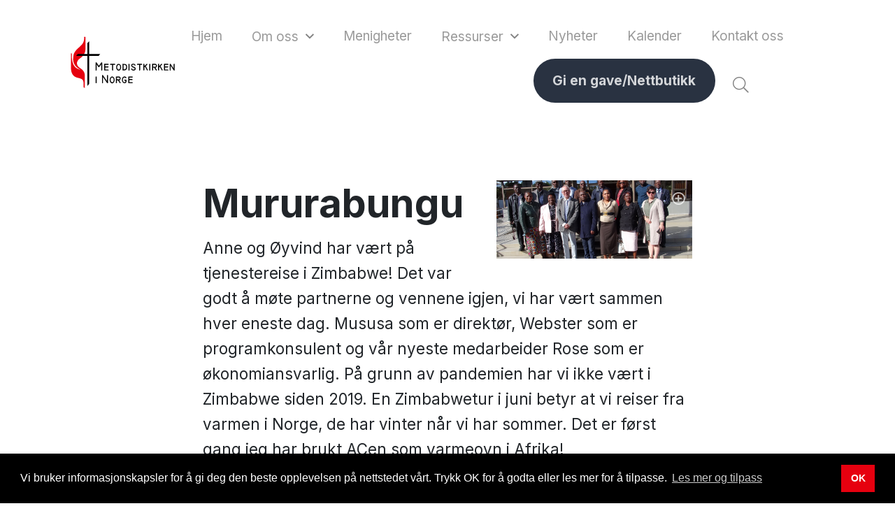

--- FILE ---
content_type: text/html; charset=utf-8
request_url: https://www.metodistkirken.no/mururabungu
body_size: 9017
content:

<!doctype html>
<html lang="no">
<head><meta charset="utf-8" /><meta http-equiv="X-UA-Compatible" content="IE=edge" /><meta name="viewport" content="width=device-width, initial-scale=1" /><title>
	Mururabungu - Metodistkirken i Norge
</title>

    <script src="//ajax.googleapis.com/ajax/libs/jquery/2.2.0/jquery.min.js"></script>
    <script src="https://cdn.jsdelivr.net/npm/bootstrap@4.5.3/dist/js/bootstrap.bundle.min.js" integrity="sha384-ho+j7jyWK8fNQe+A12Hb8AhRq26LrZ/JpcUGGOn+Y7RsweNrtN/tE3MoK7ZeZDyx" crossorigin="anonymous"></script>

    <link rel="stylesheet" href="https://cdn.jsdelivr.net/npm/bootstrap@4.5.3/dist/css/bootstrap.min.css" integrity="sha384-TX8t27EcRE3e/ihU7zmQxVncDAy5uIKz4rEkgIXeMed4M0jlfIDPvg6uqKI2xXr2" crossorigin="anonymous" /><link type="text/css" href="site/metodistkirken.no/design/layouts/css/mmenu.css" rel="stylesheet" />
    <!--<link type="text/css" href="site/metodistkirken.no/design/layouts/css/jquery.mmenu.positioning.css" rel="stylesheet" />-->
    <link type="text/css" href="site/metodistkirken.no/design/layouts/css/superfish.css" rel="stylesheet" media="screen" /><link type="text/css" href="site/metodistkirken.no/design/layouts/css/fullcalendar.css" rel="stylesheet" /><link type="text/css" href="site/metodistkirken.no/design/layouts/css/site.css?v=15" rel="stylesheet" /><link type="text/css" href="site/metodistkirken.no/design/layouts/css/shop.css?v=6" rel="stylesheet" /><link type="text/css" href="site/metodistkirken.no/design/layouts/css/custom.css?v=10" rel="stylesheet" /><link type="text/css" href="site/metodistkirken.no/design/layouts/css/rating.css" rel="stylesheet" />
    <style>
        .site-logo {width: 100px;}
        .sticky-header .site-logo {width: 100px;}
        @media screen and (min-width: 768px) {.site-logo {width: 120px;}}
        @media screen and (min-width: 991px) {.site-logo {width: 150px;}}
        @media screen and (min-width: 1200px) {.site-logo {width: 200px;}.sticky.fixed .site-logo {width: 150px;}}
    </style>

    
    <script src="/site/metodistkirken.no/design/layouts/js/moment.js"></script>

    
        <link rel="shortcut icon" href="/site/metodistkirken.no/design/layouts/images/favicon/favicon.ico">

    <link href="site/metodistkirken.no/design/layouts/css/fontawesome-all.min.css" rel="stylesheet" /><link rel="stylesheet" type="text/css" href="//cdnjs.cloudflare.com/ajax/libs/cookieconsent2/3.1.0/cookieconsent.min.css" /><script id="/site/metodistkirken.no/design/layouts/js/jquery.fitvids.js" type="text/javascript" src="/site/metodistkirken.no/design/layouts/js/jquery.fitvids.js"></script><meta name="title" property="og:title" content="Mururabungu - Metodistkirken i Norge" />
<meta name="twitter:title" content="Mururabungu - Metodistkirken i Norge" />
<meta property="og:site_name" content="Metodistkirken i Norge" />
<meta name="description" property="og:description" content="Anne og Øyvind har vært på tjenestereise i Zimbabwe! Det var godt å møte partnerne og vennene igjen, vi har vært sammen hver eneste dag. Mususa som er direktør, Webster som er programkonsulent og vår nyeste medarbeider Rose som er økonomiansvarlig. På grunn av pandemien har vi ikke vært i Zimbabwe siden 2019. En Zimbabwetur i juni betyr at vi reiser fra varmen i Norge, de har vinter når vi har sommer. Det er først gang jeg har brukt ACen som varmeovn i Afrika!" />
<meta name="twitter:description" content="Anne og Øyvind har vært på tjenestereise i Zimbabwe! Det var godt å møte partnerne og vennene igjen, vi har vært sammen hver eneste dag. Mususa som er direktør, Webster som er programkonsulent og vår nyeste medarbeider Rose som er økonomiansvarlig. På grunn av pandemien har vi ikke vært i Zimbabwe siden 2019. En Zimbabwetur i juni betyr at vi reiser fra varmen i Norge, de har vinter når vi har sommer. Det er først gang jeg har brukt ACen som varmeovn i Afrika!" />
<meta name="image" property="og:image" content="http://www.metodistkirken.no/image/4952536013251dcfaf0f8.jpeg?w=1200" />
<meta name="twitter:image" content="http://www.metodistkirken.no/image/4952536013251dcfaf0f8.jpeg?w=1200" />
<meta name="twitter:card" content="summary_large_image" />
<meta name="author" content="Jo Lyshoel" />
<meta name="publish_date" property="og:publish_date" content="2022-06-21T00:00:00.000" />
</head>
<body class="siteid-194 siteprefix-hoved itemid-982 templateid-80 topmenu-0   button subpage">

    <div class="page-content">

        <form method="post" action="/mururabungu" id="Form1">
<div class="aspNetHidden">
<input type="hidden" name="__EVENTTARGET" id="__EVENTTARGET" value="" />
<input type="hidden" name="__EVENTARGUMENT" id="__EVENTARGUMENT" value="" />
<input type="hidden" name="__VIEWSTATE" id="__VIEWSTATE" value="/[base64]/////[base64]/P///[base64]////z///8GCAAAAAxSZW5kZXJCZWZvcmUGCQAAABlFbGVtZW50LkJsb2NrLkJlZm9yZS5hc2N4Afb////8////BgsAAAALUmVuZGVyQWZ0ZXIGDAAAABhFbGVtZW50LkJsb2NrLkFmdGVyLmFzY3gLZGQCBg9kFgJmDw8WBB4MUGFyZW50SXRlbUlkAsIBHwMy5woAAQAAAP////[base64]////[base64]/XOTl8b2gb3aLGIyQxkCDuIN48SxDshLg==" />
</div>

<script type="text/javascript">
//<![CDATA[
var theForm = document.forms['Form1'];
if (!theForm) {
    theForm = document.Form1;
}
function __doPostBack(eventTarget, eventArgument) {
    if (!theForm.onsubmit || (theForm.onsubmit() != false)) {
        theForm.__EVENTTARGET.value = eventTarget;
        theForm.__EVENTARGUMENT.value = eventArgument;
        theForm.submit();
    }
}
//]]>
</script>


<script src="/WebResource.axd?d=UOqaPYfdvNvmos47p_ptYI2ZRJWBBXQhL2Zk9smrOHKxpZJFq_cf-eunYeyC5FlC9jNKmsW4K5lwwmgLtjycJ2tWbIYve2DGmcudXEjykco1&amp;t=638628296640000000" type="text/javascript"></script>


<script src="/ScriptResource.axd?d=fbdDc6MdZ_IG8yRyhRQzNnCOvOKnaJC54G8VhcS4e6p4Gc8F9d1TeM3PcPUTYI28TgrBCZBctLzwNL-q8F54rsEnctDXMmgGL7cbO5zE12RSRhMX244pkm2i4qsKB6Dxc_wR0BkwOYrQ4e8d1ozZBQLaWa8w193WfC5tOm9LmPY1&amp;t=2a9d95e3" type="text/javascript"></script>
<script src="/ScriptResource.axd?d=d5MLPky6-_3gCUpi4jTJWTPTkJ5ZtqcaXK2qUPqtm6egnjFOuzetdpVI3QkYlw5ObYPosTP145mE8cWaHY4cSGJvAY8tF3vuPdFeIbMcffzY4PyQNLgab8Z7LOD5VYDomQlJyfNmubsk1jA74vuL9Bo5dCnzTsqg3QCAULbeWgRmoAZYRwJa20AjV9ivsSZE0&amp;t=2a9d95e3" type="text/javascript"></script>
            <script type="text/javascript">
//<![CDATA[
Sys.WebForms.PageRequestManager._initialize('ctl00$ctl19', 'Form1', [], [], [], 90, 'ctl00');
//]]>
</script>

            

            
            <a class="scroll" id="tilinnhold" href="#content">G&aring; til innhold</a>
            
                <header class="mainheader sticky  " style="background-color: #ffffff;">


                    <div class="container">
                        <div class="header-wrapper clearfix">

                            <div class="header-elements">
                                <div class="header-element site-logo">
                                    <a href="/">

                                        <svg version="1.1" id="Layer_1" xmlns="http://www.w3.org/2000/svg" xmlns:xlink="http://www.w3.org/1999/xlink" x="0px" y="0px"
	 viewBox="0 0 165 81" enable-background="new 0 0 165 81" xml:space="preserve">
<path class="logo__flame" d="M24.1,0.8V19c0.1,6.4-2.9,11.4-8.7,15.2c-5.3,3.7-7,10.3,0.7,15.1c4.4,2.8,7.3,6.4,7,12l0.1,18.3l-1.9-0.6
	c-0.1-11.2,0.5-12.8-9.7-15.1c-6.3-1.5-10.3-6.3-10-16.7V26L3,26.6C2.2,43.6,7.8,50,16.5,51.5C7.9,47.4,2.5,40.7,6,27.2
	c4.9-11.6,17-11.7,16.1-26.4L24.1,0.8z"/>
<path class="logo__line2" d="M41.5,71.7c0,0.5-0.3,0.8-0.8,0.8c-0.5,0-0.8-0.2-0.8-0.8v-8.9c0-0.5,0.3-0.8,0.8-0.8c0.5,0,0.8,0.3,0.8,0.8V71.7L41.5,71.7
	z M59.1,71.7c0,0.5-0.2,0.8-0.6,0.8c-0.3,0-0.6-0.2-0.9-0.5l-6.2-9.1v8.8c0,0.5-0.3,0.8-0.8,0.8c-0.5,0-0.8-0.3-0.8-0.8V60.5
	c0-0.5,0.2-0.8,0.7-0.8c0.3,0,0.6,0.2,0.9,0.5l6.2,9v-8.7c0-0.5,0.2-0.8,0.8-0.8c0.5,0,0.8,0.3,0.8,0.8V71.7L59.1,71.7z M69.4,67.3
	c0,1.4-0.3,2.6-1,3.6c-0.8,1.1-1.7,1.7-2.8,1.7c-1.2,0-2.1-0.6-2.9-1.7c-0.7-1-1-2.2-1-3.6c0-1.3,0.3-2.5,1-3.5
	c0.8-1.1,1.7-1.7,2.8-1.7c1.2,0,2.1,0.6,2.9,1.7C69,64.7,69.4,65.9,69.4,67.3L69.4,67.3z M67.9,67.3c0-1-0.2-1.8-0.5-2.5
	c-0.4-0.8-1-1.2-1.8-1.2c-0.8,0-1.4,0.4-1.8,1.2c-0.4,0.7-0.6,1.5-0.6,2.5c0,0.9,0.2,1.8,0.6,2.5c0.4,0.8,1,1.2,1.8,1.2
	c0.8,0,1.4-0.4,1.8-1.2C67.7,69.1,67.9,68.2,67.9,67.3L67.9,67.3z M78.7,65.1c0,1-0.3,1.8-1,2.4c-0.5,0.3-0.9,0.5-1.4,0.5h0.1
	l2.2,3.3c0.1,0.1,0.1,0.3,0.1,0.4c0,0.2,0,0.4-0.2,0.6c-0.1,0.1-0.3,0.2-0.5,0.2c-0.2,0-0.4-0.1-0.6-0.3L74.6,68h-1.7v3.7
	c0,0.5-0.3,0.8-0.8,0.8c-0.5,0-0.8-0.3-0.8-0.8v-9.7h4.4c0.9,0,1.5,0.2,2.1,0.8C78.5,63.3,78.7,64.1,78.7,65.1L78.7,65.1z
	 M77.3,65.1c0-0.5-0.1-0.8-0.5-1.1c-0.3-0.2-0.6-0.4-1-0.4h-2.8v2.9h3.4c0.2,0,0.4-0.1,0.6-0.3C77.1,65.9,77.3,65.5,77.3,65.1
	L77.3,65.1z M87.9,68.7c0,1.4-0.4,2.5-1.1,3.1c-0.6,0.5-1.2,0.7-1.9,0.7c-1.2,0-2.2-0.6-3-1.7c-0.8-1-1.2-2.2-1.2-3.5
	c0-1.6,0.4-2.9,1.2-3.9c0.8-0.9,1.7-1.4,2.8-1.4c0.9,0,1.5,0.1,1.9,0.5c0.3,0.2,0.6,0.6,0.9,1.1c0.1,0.1,0.1,0.3,0.1,0.5
	c0,0.2,0,0.4-0.2,0.5c-0.1,0.1-0.3,0.2-0.5,0.2c-0.2,0-0.4-0.1-0.6-0.4c-0.2-0.3-0.4-0.5-0.6-0.6c-0.3-0.1-0.7-0.2-1.1-0.2
	c-0.8,0-1.4,0.3-1.8,1c-0.5,0.7-0.7,1.7-0.7,2.8c0,0.9,0.2,1.8,0.7,2.5c0.5,0.8,1.2,1.2,2,1.2c0.7,0,1.1-0.3,1.3-1
	c0.1-0.3,0.2-0.9,0.2-1.6h-1.2c-0.5,0-0.8-0.2-0.8-0.8c0-0.5,0.3-0.8,0.8-0.8h2.7V68.7L87.9,68.7z M96.8,72.3h-6.1V62.1h6.1
	c0.5,0,0.8,0.2,0.8,0.8c0,0.5-0.3,0.8-0.8,0.8h-4.6v2.3h4.4c0.5,0,0.7,0.2,0.7,0.8c0,0.5-0.2,0.8-0.7,0.8h-4.4v3.4h4.6
	c0.5,0,0.8,0.2,0.8,0.8C97.5,72.1,97.2,72.3,96.8,72.3z"/>
<path class="logo__line2" d="M50.2,52.1c0,0.5-0.3,0.8-0.8,0.8c-0.5,0-0.8-0.3-0.8-0.8v-9l-2.8,4c-0.3,0.4-0.6,0.6-0.9,0.6c-0.3,0-0.6-0.2-0.9-0.5
	L41.4,43v9.1c0,0.5-0.2,0.8-0.8,0.8c-0.5,0-0.8-0.3-0.8-0.8V41.1c0-0.6,0.3-0.9,0.9-0.9c0.4,0,0.8,0.2,1,0.6l3.3,4.8l3.3-4.7
	c0.3-0.5,0.7-0.7,1.1-0.7c0.2,0,0.4,0.1,0.6,0.3c0.1,0.2,0.2,0.4,0.2,0.7V52.1L50.2,52.1z M59.4,52.7h-6.1V42.5h6.1
	c0.5,0,0.8,0.2,0.8,0.8c0,0.5-0.3,0.8-0.8,0.8h-4.6v2.3h4.4c0.5,0,0.7,0.2,0.7,0.8c0,0.5-0.2,0.8-0.7,0.8h-4.4v3.4h4.6
	c0.5,0,0.8,0.2,0.8,0.8C60.2,52.5,59.9,52.7,59.4,52.7L59.4,52.7z M69.5,44.1h-2.4v8c0,0.6-0.3,0.8-0.8,0.8c-0.6,0-0.8-0.2-0.8-0.8
	v-8H63c-0.5,0-0.8-0.3-0.8-0.8c0-0.6,0.3-0.8,0.8-0.8h6.5c0.6,0,0.9,0.2,0.9,0.8C70.3,43.8,70,44.1,69.5,44.1L69.5,44.1z M79.5,47.7
	c0,1.4-0.3,2.6-1,3.6c-0.8,1.1-1.7,1.7-2.8,1.7c-1.2,0-2.1-0.6-2.9-1.7c-0.7-1-1-2.2-1-3.6c0-1.3,0.3-2.5,1-3.5
	c0.8-1.1,1.7-1.7,2.8-1.7c1.2,0,2.1,0.6,2.9,1.7C79.2,45.1,79.5,46.3,79.5,47.7L79.5,47.7z M78,47.7c0-1-0.1-1.8-0.5-2.5
	c-0.4-0.8-1-1.2-1.8-1.2c-0.8,0-1.4,0.4-1.8,1.2c-0.4,0.7-0.6,1.5-0.6,2.5c0,0.9,0.2,1.8,0.6,2.5c0.4,0.8,1,1.2,1.8,1.2
	c0.8,0,1.4-0.4,1.8-1.2C77.8,49.5,78,48.6,78,47.7L78,47.7z M88.8,47.3c0,1.7-0.3,2.9-1,3.8c-0.5,0.7-1.4,1.2-2.5,1.4
	c-0.8,0.1-1.9,0.2-3.6,0.2V42.5c2.5,0,4.2,0.2,5.1,0.7C88.1,43.8,88.8,45.2,88.8,47.3L88.8,47.3z M87.3,47.3c0-1.4-0.4-2.4-1.3-2.9
	c-0.6-0.3-1.5-0.5-2.8-0.5v7.2c1.3,0,2.3-0.2,2.8-0.6C86.8,50.1,87.3,49,87.3,47.3L87.3,47.3z M92.5,52.1c0,0.5-0.2,0.8-0.8,0.8
	c-0.5,0-0.8-0.2-0.8-0.8v-8.9c0-0.5,0.2-0.8,0.8-0.8c0.5,0,0.8,0.3,0.8,0.8V52.1L92.5,52.1z M102.2,49.9c0,2-1.3,3-3.8,3
	c-1.4,0-2.5-0.8-3.3-2.2C95,50.6,95,50.5,95,50.4c0-0.2,0.1-0.4,0.2-0.6c0.2-0.2,0.4-0.3,0.6-0.3c0.2,0,0.4,0.1,0.5,0.4
	c0.4,1,1.1,1.5,2,1.5c1.5,0,2.3-0.5,2.3-1.5c0-0.4-0.5-0.9-1.5-1.3c-1.5-0.6-2.4-1-2.6-1.2c-0.9-0.6-1.4-1.4-1.4-2.4
	c0-1.8,1-2.6,3.2-2.7c0.8,0,1.5,0.1,2.2,0.5c0.6,0.4,1,0.9,1.3,1.7c0,0,0,0.1,0,0.2c0,0.2-0.1,0.4-0.2,0.5c-0.1,0.1-0.3,0.2-0.5,0.2
	c-0.4,0-0.6-0.2-0.7-0.6c-0.1-0.3-0.4-0.6-0.8-0.9c-0.4-0.2-0.8-0.3-1.2-0.2c-1.2,0-1.8,0.4-1.8,1.2c0,0.6,0.5,1.1,1.4,1.6
	c0.9,0.3,1.8,0.7,2.7,1.1C101.7,48.2,102.2,49,102.2,49.9L102.2,49.9z M111.4,44.1H109v8c0,0.6-0.3,0.8-0.8,0.8
	c-0.5,0-0.8-0.2-0.8-0.8v-8h-2.5c-0.5,0-0.8-0.3-0.8-0.8c0-0.6,0.3-0.8,0.8-0.8h6.5c0.6,0,0.9,0.2,0.9,0.8
	C112.2,43.8,112,44.1,111.4,44.1L111.4,44.1z M120.9,51.7c0,0.1,0.1,0.2,0.1,0.4c0,0.2-0.1,0.4-0.2,0.5c-0.2,0.2-0.4,0.2-0.6,0.2
	c-0.2,0-0.5-0.1-0.6-0.4l-3-5.4l-1.1,1v4c0,0.5-0.2,0.8-0.7,0.8c-0.5,0-0.8-0.2-0.8-0.8v-8.9c0-0.5,0.2-0.8,0.8-0.8
	c0.5,0,0.7,0.3,0.7,0.8V46l3.5-3.4c0.2-0.1,0.3-0.2,0.5-0.2c0.2,0,0.4,0.1,0.5,0.2c0.1,0.2,0.2,0.4,0.2,0.6c0,0.2-0.1,0.4-0.2,0.6
	l-2.3,2.2L120.9,51.7L120.9,51.7z M124.8,52.1c0,0.5-0.2,0.8-0.8,0.8c-0.5,0-0.8-0.2-0.8-0.8v-8.9c0-0.5,0.2-0.8,0.8-0.8
	c0.5,0,0.8,0.3,0.8,0.8V52.1L124.8,52.1z M135.1,45.5c0,1-0.4,1.8-1.1,2.4c-0.5,0.3-0.9,0.5-1.4,0.5h0.1l2.2,3.3
	c0.1,0.1,0.1,0.3,0.1,0.4c0,0.2-0.1,0.4-0.2,0.6c-0.2,0.1-0.4,0.2-0.6,0.2c-0.2,0-0.4-0.1-0.6-0.3l-2.8-4.2h-1.7v3.7
	c0,0.5-0.2,0.8-0.8,0.8c-0.5,0-0.7-0.3-0.7-0.8v-9.7h4.4c0.8,0,1.5,0.2,2,0.8C134.8,43.8,135.1,44.5,135.1,45.5L135.1,45.5z
	 M133.6,45.5c0-0.5-0.1-0.8-0.4-1.1c-0.3-0.2-0.7-0.4-1-0.4h-2.9v2.9h3.4c0.2,0,0.4-0.1,0.6-0.3C133.5,46.3,133.6,45.9,133.6,45.5
	L133.6,45.5z M143.9,51.7c0.1,0.1,0.1,0.2,0.1,0.4c0,0.2-0.1,0.4-0.3,0.5c-0.1,0.2-0.3,0.2-0.5,0.2c-0.3,0-0.5-0.1-0.6-0.4l-3.1-5.4
	l-1,1v4c0,0.5-0.2,0.8-0.8,0.8c-0.5,0-0.8-0.2-0.8-0.8v-8.9c0-0.5,0.3-0.8,0.8-0.8c0.5,0,0.8,0.3,0.8,0.8V46l3.5-3.4
	c0.1-0.1,0.3-0.2,0.5-0.2c0.2,0,0.4,0.1,0.5,0.2c0.1,0.2,0.2,0.4,0.2,0.6c0,0.2-0.1,0.4-0.3,0.6l-2.3,2.2L143.9,51.7L143.9,51.7z
	 M152.2,52.7h-6.1V42.5h6.1c0.5,0,0.8,0.2,0.8,0.8c0,0.5-0.3,0.8-0.8,0.8h-4.6v2.3h4.3c0.5,0,0.8,0.2,0.8,0.8c0,0.5-0.2,0.8-0.8,0.8
	h-4.3v3.4h4.6c0.5,0,0.8,0.2,0.8,0.8C153,52.5,152.7,52.7,152.2,52.7L152.2,52.7z M162.6,52.1c0,0.5-0.2,0.8-0.7,0.8
	c-0.3,0-0.6-0.2-0.8-0.5l-4.7-6.9v6.6c0,0.5-0.2,0.8-0.8,0.8c-0.5,0-0.7-0.3-0.7-0.8v-8.9c0-0.5,0.2-0.8,0.7-0.8
	c0.3,0,0.5,0.1,0.8,0.4l4.6,6.8v-6.4c0-0.5,0.2-0.8,0.8-0.8c0.5,0,0.8,0.2,0.8,0.8V52.1L162.6,52.1z"/>
<path class="logo__cross" d="M29.9,7.6l-2.8,3v16.6h-15l-2.4,3h17.4v46.4l2.8-3.2V30.2h14.8l2.3-3H29.9V7.6z"/>
</svg>
                                        

                                    </a>
                                </div>

                                <div class="header-element site-navigation">
                                    <ul class="sf-menu">
                                        <li class="submenu submenu246  "><a href="/hoved" class="  emptyclass" ><span>Hjem</span></a></li><li class="submenu submenu90  "><a href="/om-oss" class="  emptyclass" ><span>Om oss</span></a><ul><li class="submenu submenu97  "><a href="/sporsmal-og-svar" class="  emptyclass" ><span>Spørsmål og svar</span></a></li><li class="submenu submenu255  "><a href="/om/vaar-tro" class="  emptyclass" ><span>Vår tro</span></a><ul><li class="submenu submenu669  "><a href="/om-oss/var-tro/var-tro" class="  emptyclass" ><span>Vår tro</span></a></li><li class="submenu submenu250  "><a href="/om/trosgrunnlag" class="  emptyclass" ><span>Trosgrunnlag</span></a></li><li class="submenu submenu251  "><a href="/om/verdigrunnlag" class="  emptyclass" ><span>Verdigrunnlag</span></a></li><li class="submenu submenu782  "><a href="/om-oss/var-tro/visjon" class="  emptyclass" ><span>Visjon</span></a></li></ul></li><li class="submenu submenu258  "><a href="/om/styrer-raad" class="  emptyclass" ><span>Strukturen</span></a><ul><li class="submenu submenu671  "><a href="/om-oss/strukturen/strukturen" class="  emptyclass" ><span>Strukturen</span></a></li><li class="submenu submenu259  "><a href="/om/institusjoner" class="  emptyclass" ><span>Institusjoner</span></a></li><li class="submenu submenu257  "><a href="/om/historie" class="  emptyclass" ><span>Historie</span></a></li><li class="submenu submenu256  "><a href="/om/internasjonalt" class="  emptyclass" ><span>Internasjonalt</span></a></li></ul></li><li class="submenu submenu670  "><a href="/om-oss/om-metodistkirken" class="  emptyclass" ><span>Om Metodistkirken</span></a><ul><li class="submenu submenu249  "><a href="/om/brobyggerkirken" class="  emptyclass" ><span>Brobyggerkirken</span></a></li><li class="submenu submenu253  "><a href="/om/gudstjenesten" class="  emptyclass" ><span>Gudstjenesten</span></a></li><li class="submenu submenu252  "><a href="/om/visjon-og-strategiplan" class="  emptyclass" ><span>Metodistkirken mot 2030</span></a></li><li class="submenu submenu254  "><a href="/om/medlemsskap" class="  emptyclass" ><span>Medlemskap i Metodistkirken</span></a></li></ul></li><li class="submenu submenu722  "><a href="/om-oss/de-sosiale-prinsippene" class="  emptyclass" ><span>De sosiale prinsippene</span></a></li></ul></li><li class="submenu submenu132  "><a href="/alle-menigheter" class="  emptyclass" ><span>Menigheter</span></a></li><li class="submenu submenu133  "><a href="/ressurser" class="  emptyclass" ><span>Ressurser</span></a><ul><li class="submenu submenu262  "><a href="/ressurser/i-dag" class="  emptyclass" ><span>I dag</span></a></li><li class="submenu submenu263  "><a href="/ressurser/brobyggeren" class="  emptyclass" ><span>Brobyggeren</span></a></li><li class="submenu submenu215  "><a href="/ressurser/arskonferansen" class="  emptyclass" ><span>Årskonferansen</span></a></li><li class="submenu submenu217  "><a href="/ressurser/teologi-og-kirkelige-dokumenter" class="  emptyclass" ><span>Teologi og kirkelige dokumenter</span></a></li><li class="submenu submenu698  "><a href="/ressurser/sang-og-musikk" class="  emptyclass" ><span>Sang og musikk</span></a></li><li class="submenu submenu216  "><a href="/ressurser/referater-fra-hovedstyret" class="  emptyclass" ><span>Referater fra hovedstyret</span></a></li><li class="submenu submenu241  "><a href="/ressurser/ressurser-for-ansatte" class="  emptyclass" ><span>Ressurser for ansatte og menigheter</span></a></li></ul></li><li class="submenu submenu92  "><a href="/nyheter" class="  emptyclass" ><span>Nyheter</span></a></li><li class="submenu submenu114  "><a href="/kalender" class="  emptyclass" ><span>Kalender</span></a></li><li class="submenu submenu209  "><a href="/kontakt-oss" class="  emptyclass" ><span>Kontakt oss</span></a></li><li class="submenu submenu135  "><a href="/gi-en-gave" class="  emptyclass" ><span>Gi en gave/Nettbutikk</span></a></li>
                                        
                                        <li class="mobile-nav btn-hamburger"><a href="#menu" class="hamburger"><span>Meny</span></a></li>
                                        
                                            <li class="mobile-nav btn-site-search"><a href="#"><i class="fal fa-search"></i></a></li>
                                        
                                        
                                    </ul>
                                </div>
                            </div>

                        </div>
                    </div>

                    <div class="container">
                        

<div class="wrapper-site-search-outer">
    <div class="wrapper-site-search">
        <div class="wrapper-site-search-inner">
            <div class="site-search">
                <div class="search-input">
                    <input name="ctl00$ctl30$txtSearchString" type="text" id="ctl30_txtSearchString" placeholder="Søk i nettsiden.." aria-label="Skriv inn søkeord" />
                </div>
                <div class="search-btn">
                    <button type="button" id="btnSearch" title="Søk" onclick="document.location = '/sok?q=' + $('#ctl30_txtSearchString').val();"></button>
                </div>
            </div>
        </div>
    </div>
</div>

<script>
    $("#btnSearch").mousedown(function (event) {
        document.location = "/sok?q=" + $("#ctl30_txtSearchString").val();
        event.preventDefault();
    });

    $("#ctl30_txtSearchString").keypress(function (event) {
        if (event.keyCode == 13) {
            event.preventDefault();
            document.location = "/sok?q=" + $("#ctl30_txtSearchString").val();
        }
    });
</script>

                    </div>

                </header>
            

            <main id="content" role="main" tabindex="-1">
                <article>
                    

<section class="first-item itemid-982 topspace bottomspace left justify-content-center"  id="item982">
    
    <div class="section-background">
        
    </div>
    
    
    <div class="container">
        
        <div class="row">
            <div class="col-lg-8">
                

<article>
    <div class="text">
        
            
            
                
                    <figure id="content_ctl00_ctl02_divImg" class="small-media small-media-right">
                        
                            <img  class="editor-image thumb img-fluid"  alt="49525_360132_51dcfaf0f8"  src="/image/4952536013251dcfaf0f8.jpeg?w=1200" />
                        

                        
                    </figure>
                
            

            
        <h1 class="page-section-title" >Mururabungu</h1>
        <p class="teaser" >Anne og &#216;yvind har v&#230;rt p&#229; tjenestereise i Zimbabwe! Det var godt &#229; m&#248;te partnerne og vennene igjen, vi har v&#230;rt sammen hver eneste dag. Mususa som er direkt&#248;r, Webster som er programkonsulent og v&#229;r nyeste medarbeider Rose som er &#248;konomiansvarlig. P&#229; grunn av pandemien har vi ikke v&#230;rt i Zimbabwe siden 2019. En Zimbabwetur i juni betyr at vi reiser fra varmen i Norge, de har vinter n&#229;r vi har sommer. Det er f&#248;rst gang jeg har brukt ACen som varmeovn i Afrika!</p>



        <p>Spesialoppdraget v&aring;rt denne gangen var &aring; foreta en s&aring;kalt Partner Assessment. Det er en vurdering som Digni i &aring;r har bedt alle sine medlemmer om &aring; foreta av sine partnere. Vi kom vel i m&aring;l med den delen som m&aring;tte gj&oslash;res sammen med kirken; Chabadza teamet, Chabadzastyret og folk fra administrasjonen i kirken.</p>

<p>Som alltid er det feltbes&oslash;ket ut til prosjektene som er mest spennende. Vi kan alle navnene fra f&oslash;r, fordi vi f&aring;r jevne oppdateringer, men de fysiske bygningene og menneskene av kj&oslash;tt og blod er langt &aring; foretrekke framfor t&oslash;rre skrivebords beskrivelser. Denne gangen bes&oslash;kte vi Mutsvangwa - der er det l&aelig;rerboliger, Ndieme &ndash; der er det barneskole. Vi bes&oslash;kte prosjektet med bygging av klinikk og sykepleierboliger i Chiondamudzi og prosjektet med vann og solcellepaneler i Bere.</p>

        
    </div>
</article>



            </div>
        </div>
    </div>
</section>


                    
                </article>
            </main>

            
                <footer class="site-footer">
                    


<section class="first-item itemid-200 row-col row-list col-va-top background-color topspace3 bottomspace3 left white" style="background-color: #048ba8; "  id="item200">
    <div class="container">
        
        <div class="row">
            <div class="col-lg-12">
                

<div class="row list">


    <div class="col-12 col-sm-12 col-md-12 col-lg-4 col-xl-4 listelement-col ">
        <div class="column col1" >

            <div class="column-content-wrapper" >
                
								
                <div class="column-content text" >
                                        
                    
                    
                    <h2>Kontakt oss</h2>

<ul>
	<li>Telefon: <a href="tel:23332700">23 33 27 00</a></li>
	<li>E-post: <a href="mailto:post@metodistkirken.no">post@metodistkirken.no</a></li>
</ul>

<h2>F&oslash;lg oss</h2>

<ul>
	<li><a href="https://facebook.com">Facebook</a></li>
	<li><a href="https://instagram.com">Instagram</a></li>
</ul>

                    
                </div>
            </div>
        </div>
    </div>

    <div class="col-12 col-sm-12 col-md-12 col-lg-4 col-xl-4 listelement-col ">
        <div class="column col2" >

            <div class="column-content-wrapper" >
								
                <div class="column-content text" >
    
                    
                    
                    <h2>Post-/bes&oslash;ksadresse</h2>

<ul>
	<li>St. Olavsgate 28</li>
	<li>0166 OSLO</li>
	<li><a href="https://goo.gl/maps/k9hYEuqGE43YBunP7" target="_blank">Vis i kart</a></li>
</ul>

                    
                </div>
            </div>
        </div>
    </div>

    <div class="col-12 col-sm-12 col-md-12 col-lg-4 col-xl-4 listelement-col ">
        <div class="column col3" >

            <div class="column-content-wrapper" >
								
                <div class="column-content text" >
                    
                    
                    <h2>Finn frem i Metodist-Norge</h2>

<ul>
	<li><a href="https://www.metodistkirken.no/" target="_blank">Metodistkirken i Norge</a></li>
	<li><a href="https://sommerfesten.metodistkirken.no/" target="_blank">Sommerfesten</a></li>
	<li><a href="https://www.misjonsselskap.no/">Metodistkirken misjon&nbsp;og bistand</a></li>
	<li><a href="https://www.betanienhospital.no/" target="_blank">Betanien Hospital Skien</a></li>
	<li><a href="https://mbu.no/" target="_blank">Metodistkirkens Barne- og Ungdomsforbund</a></li>
	<li><a href="https://betanien.no/" target="_blank">Stiftelsen Betanien</a></li>
	<li><a href="https://mash.no/" target="_blank">Stiftelsen Metodisthjemmet&nbsp;Bergen</a></li>
</ul>

                    
                </div>
            </div>
        </div>
    </div>
</div>

            </div>
        </div>
    </div>
</section>


                </footer>

                <div class="sub-footer" style="background-color: #555555;">
                    <div class="container clearfix">
                        <div class="copyright">
                            © Copyright 2026
                            Metodistkirken i Norge
                            | <a href="/personvernerklering">Personvernerklæring</a>
                        </div>
                        <div class="credits">
                            <a href="https://netlab.no" target="_blank">Utviklet av Netlab</a> | <a href="https://eredaktor.no" target="_blank">Publiseres i eRedaktør</a>
                        </div>
                    </div>
                </div>
            

            <!-- includes -->
            
            
            


            <script src="https://static.metodistkirken.no/urlchecker.js"></script>


        
<div class="aspNetHidden">

	<input type="hidden" name="__VIEWSTATEGENERATOR" id="__VIEWSTATEGENERATOR" value="9F9B31C4" />
</div></form>
    </div>

    <nav id="menu">
        <ul>
            <li class="submenu submenu246  "><a href="/hoved" class="  emptyclass" ><span>Hjem</span></a></li><li class="submenu submenu90  "><a href="/om-oss" class="  emptyclass" ><span>Om oss</span></a><ul><li class="submenu submenu97  "><a href="/sporsmal-og-svar" class="  emptyclass" ><span>Spørsmål og svar</span></a></li><li class="submenu submenu255  "><a href="/om/vaar-tro" class="  emptyclass" ><span>Vår tro</span></a><ul><li class="submenu submenu669  "><a href="/om-oss/var-tro/var-tro" class="  emptyclass" ><span>Vår tro</span></a></li><li class="submenu submenu250  "><a href="/om/trosgrunnlag" class="  emptyclass" ><span>Trosgrunnlag</span></a></li><li class="submenu submenu251  "><a href="/om/verdigrunnlag" class="  emptyclass" ><span>Verdigrunnlag</span></a></li><li class="submenu submenu782  "><a href="/om-oss/var-tro/visjon" class="  emptyclass" ><span>Visjon</span></a></li></ul></li><li class="submenu submenu258  "><a href="/om/styrer-raad" class="  emptyclass" ><span>Strukturen</span></a><ul><li class="submenu submenu671  "><a href="/om-oss/strukturen/strukturen" class="  emptyclass" ><span>Strukturen</span></a></li><li class="submenu submenu259  "><a href="/om/institusjoner" class="  emptyclass" ><span>Institusjoner</span></a></li><li class="submenu submenu257  "><a href="/om/historie" class="  emptyclass" ><span>Historie</span></a></li><li class="submenu submenu256  "><a href="/om/internasjonalt" class="  emptyclass" ><span>Internasjonalt</span></a></li></ul></li><li class="submenu submenu670  "><a href="/om-oss/om-metodistkirken" class="  emptyclass" ><span>Om Metodistkirken</span></a><ul><li class="submenu submenu249  "><a href="/om/brobyggerkirken" class="  emptyclass" ><span>Brobyggerkirken</span></a></li><li class="submenu submenu253  "><a href="/om/gudstjenesten" class="  emptyclass" ><span>Gudstjenesten</span></a></li><li class="submenu submenu252  "><a href="/om/visjon-og-strategiplan" class="  emptyclass" ><span>Metodistkirken mot 2030</span></a></li><li class="submenu submenu254  "><a href="/om/medlemsskap" class="  emptyclass" ><span>Medlemskap i Metodistkirken</span></a></li></ul></li><li class="submenu submenu722  "><a href="/om-oss/de-sosiale-prinsippene" class="  emptyclass" ><span>De sosiale prinsippene</span></a></li></ul></li><li class="submenu submenu132  "><a href="/alle-menigheter" class="  emptyclass" ><span>Menigheter</span></a></li><li class="submenu submenu133  "><a href="/ressurser" class="  emptyclass" ><span>Ressurser</span></a><ul><li class="submenu submenu262  "><a href="/ressurser/i-dag" class="  emptyclass" ><span>I dag</span></a></li><li class="submenu submenu263  "><a href="/ressurser/brobyggeren" class="  emptyclass" ><span>Brobyggeren</span></a></li><li class="submenu submenu215  "><a href="/ressurser/arskonferansen" class="  emptyclass" ><span>Årskonferansen</span></a></li><li class="submenu submenu217  "><a href="/ressurser/teologi-og-kirkelige-dokumenter" class="  emptyclass" ><span>Teologi og kirkelige dokumenter</span></a></li><li class="submenu submenu698  "><a href="/ressurser/sang-og-musikk" class="  emptyclass" ><span>Sang og musikk</span></a></li><li class="submenu submenu216  "><a href="/ressurser/referater-fra-hovedstyret" class="  emptyclass" ><span>Referater fra hovedstyret</span></a></li><li class="submenu submenu241  "><a href="/ressurser/ressurser-for-ansatte" class="  emptyclass" ><span>Ressurser for ansatte og menigheter</span></a></li></ul></li><li class="submenu submenu92  "><a href="/nyheter" class="  emptyclass" ><span>Nyheter</span></a></li><li class="submenu submenu114  "><a href="/kalender" class="  emptyclass" ><span>Kalender</span></a></li><li class="submenu submenu209  "><a href="/kontakt-oss" class="  emptyclass" ><span>Kontakt oss</span></a></li><li class="submenu submenu135  "><a href="/gi-en-gave" class="  emptyclass" ><span>Gi en gave/Nettbutikk</span></a></li>
        </ul>
    </nav>


    <script src="/site/metodistkirken.no/design/layouts/js/superfish.min.js"></script>
    <script src="/site/metodistkirken.no/design/layouts/js/simpleParallax.min.js"></script>
    <script src="/site/metodistkirken.no/design/layouts/js/mmenu.js"></script>
    
    <script src="/site/metodistkirken.no/design/layouts/js/site.js"></script>
		
    <script src="//cdnjs.cloudflare.com/ajax/libs/cookieconsent2/3.1.0/cookieconsent.min.js"></script>
    <script>
        window.addEventListener("load", function () {
            window.cookieconsent.initialise({
                "palette": {
                    "popup": {
                        "background": "#000"
                    },
                    "button": {
                        "background": "#e6000f"
                        }
                    },
                    "content": {
                        "message": "Vi bruker informasjonskapsler for å gi deg den beste opplevelsen på nettstedet vårt. Trykk OK for å godta eller les mer for å tilpasse.",
                        "dismiss": "OK",
                        "link": "Les mer og tilpass",
                        "href": "/personvernerklering"
                }
            })
        });
    </script>		

</body>
</html>


--- FILE ---
content_type: text/css
request_url: https://www.metodistkirken.no/site/metodistkirken.no/design/layouts/css/site.css?v=15
body_size: 12622
content:
/*
1. Custom Bootstrap
2. Skip Navigation
3. General Styling
4. General Title
4.1 General Title Main
5. General Image
5.1 General Image Size / Shape
6. Site Header
6.1 Site Header Logo
6.2 Site Header (white)
6.3 Site Header Search
7. Navigation
8. Mobile Navigation
9. Section General
9.1 Section Padding
9.2 Section Background
10. Article General
11. General Button
12. Column 
12.1 Column Media
12.2 Column Background
12.3 Column Vertical Align
13. List
13.1 Listelement Title Size
13.2 Employee List
14. Target Last Same Width Row in Grid (Beta)
15. Search result
16. White
17. Form
18. Misc
20. Site Sub footer
21. Calendar
21.1 Calendar Template 1
21.2 Calendar Template 2
21.3 Calendar Template 3

40. Element Feedback
41. Element Imagebanner
42. Element Right and Left Content - Text and Image
42.1 Element Right and Left Content Padding
42.2 Element Right and Left Content Width
42.3 Element Right and Left Content w/ Background Color
43. Open/close content

97. Rotating Elements
97. Flexslider

*/

/*
=======================================================================
	1. Custom Bootstrap
=======================================================================
*/

.container .container {padding:0!important;margin:0!important;width:auto!important;}

.containerwidth {margin-left:auto;margin-right:auto;}

@media (min-width:1300px) {.container {max-width:1270px;}}
@media (min-width:1400px) {.container {max-width:1370px;}}
@media (min-width:1500px) {.container {max-width:1470px;}}

@media (min-width:1300px) {.containerwidth {max-width:1210px;}}
@media (min-width:1400px) {.containerwidth {max-width:1310px;}}
@media (min-width:1500px) {.containerwidth {max-width:1410px;}}


/*
=======================================================================
	2. Skip Navigation
=======================================================================
*/

#tilinnhold, #tilnavigasjon {
	position: absolute;
	overflow: hidden;
	z-index:99999;
	text-align:center;
	width:100%;
	color:#fff;
	top:-35px;
	font-size:18px;
	-webkit-transition: all 0.3s ease;                  
	-moz-transition: all 0.3s ease;                 
	-o-transition: all 0.3s ease;   
	-ms-transition: all 0.3s ease;          
	transition: all 0.3s ease;
	}

#tilinnhold:focus, #tilnavigasjon:focus {
	height:40px;
	line-height:40px;
	text-align:center;
	width:100%;
	top:0;
	background: #000;
	}


/*
=======================================================================
	3. General styling
=======================================================================
*/

html {font-size: 100%;}

body {
    font-weight: normal;
    line-height: 1.45;
}

main:focus {outline:0;}

h1,h2,h3,h4,h5,h6 {
	margin:0 0 1.25rem 0;
	}

h1 {font-size:1.8rem}
h2 {font-size:1.6rem}
h3 {font-size:1.5rem}
h4 {font-size:1.5rem}
h5 {font-size:1.5rem}
h6 {font-size:1.5rem}
.xltitle h1.page-section-title {font-size: 3.2rem;font-weight:900;}
.xltitle h2.page-section-title {font-size: 2.6rem;font-weight:900;}

a {
	text-decoration: none;
	-webkit-transition: all 0.3s ease;                  
	-moz-transition: all 0.3s ease;                 
	-o-transition: all 0.3s ease;   
	-ms-transition: all 0.3s ease;          
	transition: all 0.3s ease;
	}

a:focus,
a:hover {color:#000;}

blockquote { border-left: 5px solid #929292;}

section blockquote {margin:20px 0 0 0;}
section div[class*="col-"] ~ blockquote {margin:0;}
section blockquote p {margin:0;padding:0;}


@media only screen and (min-width:768px) {
	body {font-size: 16px;}
	h1 {font-size:3rem}
	.xltitle h1.page-section-title {font-size:3rem;}
	h2 {font-size:1.7rem}
	.xltitle h2.page-section-title {font-size:3rem;}
	h3 {font-size:1.3rem}
	h4 {font-size:1.3rem}
	h5 {font-size:1.2rem}
	h6 {font-size:1.1rem}
	}

@media only screen and (min-width:991px) {
	body {font-size: 17px;line-height: 1.65;}
	h1 {font-size:2.8rem}
	.xltitle h1.page-section-title {font-size:4rem!important;}
	h2 {font-size:1.7rem}
	.xltitle h2.page-section-title {font-size:4rem!important;}
	h3 {font-size:1.4rem}
	h4 {font-size:1.4rem}
	h5 {font-size:1.3rem}
	h6 {font-size:1.2rem}
	}

@media only screen and (min-width:1200px) {
	body {font-size: 19px;}
	h1 {font-size:3.5rem}
	.xltitle h1.page-section-title {font-size:5rem!important;}
	h2 {font-size:1.7rem}
	.xltitle h2.page-section-title {font-size:5rem!important;}
	h3 {font-size:1.4rem}
	h4 {font-size:1.4rem}
	h5 {font-size:1.3rem}
	h6 {font-size:1.2rem}
	}


/*
=======================================================================
	4. Margins
=======================================================================
*/

:root {
    --default-margin-0: 0;
    --default-margin-1: min(10vh, 3rem);
    --default-margin-2: min(11vh, 5rem);
    --default-margin-3: min(12vh, 6rem);
    --default-margin-4: min(13vh, 10rem);
}


/*
=======================================================================
	4. General Title
=======================================================================
*/

.page-section-title {margin-bottom:2rem}

h1.page-section-title {font-size:2.5rem;}
h2.page-section-title {font-size:2rem;}	
h3.page-section-title {font-size:1.75rem;}	
h4.page-section-title {font-size:1.75rem;}	
h5.page-section-title {font-size:1.75rem;}	
h6.page-section-title {font-size:1.75rem;}	

@media only screen and (min-width:768px) {
	}

@media only screen and (min-width:991px) {
	.page-section-title {margin-bottom:2.5rem}

	h1.page-section-title {font-size:3rem;}
	h2.page-section-title {font-size:2.5rem;}	
	h3.page-section-title {font-size:2rem;}	
	h4.page-section-title {font-size:2rem;}	
	h5.page-section-title {font-size:2rem;}	
	h6.page-section-title {font-size:2rem;}	
	}

@media only screen and (min-width:1200px) {
	.page-section-title {margin-bottom:3rem}
	
	h1.page-section-title {font-size:3.5rem;}
	h2.page-section-title {font-size:2.5rem;}	
	h3.page-section-title {font-size:2rem;}	
	h4.page-section-title {font-size:2rem;}	
	h5.page-section-title {font-size:2rem;}	
	h6.page-section-title {font-size:2rem;}	
	}


/*
=======================================================================
	4.1 General Title Main
=======================================================================
*/

.page-article h2:first-of-type {margin-bottom:1.25rem;}

@media only screen and (min-width:768px) {
	article.page-article h1 {font-size:2.8rem}
	article.page-article h2 {font-size:2rem!important;margin-bottom:1rem!important;}
	}

@media only screen and (min-width:991px) {
	article.page-article h1  {font-size: 3rem}
	article.page-article h2  {font-size: 2rem!important;}
	}

@media only screen and (min-width:1200px) {
	article.page-article h1  {font-size: 3.2rem}
	article.page-article h2  {font-size: 2rem!important;}
	}


/*
=======================================================================
	5. General Image
=======================================================================
*/

.circular figure .thumb {
	-webkit-border-radius: 1000px;
	-moz-border-radius: 1000px;
	border-radius: 1000px;	
	}

.circular figure  {margin-left: auto;margin-right:auto;}
.circular figure a:hover		 {background: none;}

figure figcaption {font-size:0.9em;opacity:0.8;
	-webkit-transition: all 0.3s ease;                  
  -moz-transition: all 0.3s ease;                 
  -o-transition: all 0.3s ease;   
  -ms-transition: all 0.3s ease;          
  transition: all 0.3s ease;
	}

figure:hover figcaption {opacity:1;}


/*
=======================================================================
	5.1 General Image Size / Shape
=======================================================================
*/

.img-fluid {
    -webkit-transition: all 0.3s ease;
    -moz-transition: all 0.3s ease;
    -o-transition: all 0.3s ease;
    -ms-transition: all 0.3s ease;
    transition: all 0.3s ease;
    }

/* Article image styles */
.thumb  {/*margin:0 auto;*/width:100%;}
.large-media {width: 100%; margin: 0 0 1.5rem 0;}

.small-media {
	position:relative;
	-webkit-transition: all .4s ease-in-out;
  -moz-transition: all .4s ease-in-out;
  -o-transition: all .4s ease-in-out;
  transition: all .4s ease-in-out;
	}
	
.small-media:after {
	position:absolute;
	top:10px;
	right:10px;
	font-family: "Font Awesome 5 Pro";
	content: "\f055";
	margin-left:10px;
	opacity:0.7;
	color:#fff;
	-webkit-transition: all 0.3s ease-out;
	-moz-transition: all 0.3s ease-out;
	-o-transition: all 0.3s ease-out;
	-ms-transition: all 0.3s ease-out;
	transition: all 0.3s ease-out;
	pointer-events: none;
	}

.small-media:after:hover {opacity:1;}	

.small-media.fullwidth:after {
	-moz-transform:rotate(-45deg);
	-ms-transform:rotate(-45deg);
	-o-transform:rotate(-45deg);
	-webkit-transform:rotate(-45deg);
	}

[class^="small-media"]:hover {cursor:pointer;}

.small-media.fullwidth { width: 100%; float:right; margin: 0 0 20px 0;}
.small-media.fullwidth img {width:100%;}
.small-media-left { width: 40%; float:left; margin: 0 20px 20px 0;}
.small-media-left.fullwidth { width: 100%; float:left; margin: 0 0 20px 0;}

.small-media-right { width: 40%; float:right; margin: 0 0 20px 20px;}
.small-media-right.fullwidth { width: 100%; float:right; margin: 0 0 20px 0;}

figure {position:relative;}
figure a:hover,
a:hover figure {background: #fff;display:block;}

@media screen and (min-width: 768px) {
	.large-media {margin: 0 0 1.75rem 0;}
	}
	
@media screen and (min-width: 991px) {
	.large-media {margin: 0 0 2rem 0;}
	figure a:hover img,
	a:hover figure img {opacity:0.90;}
	}

@media screen and (min-width: 1200px) {
	.large-media {margin: 0 0 2.5rem 0;}
	}




/*
=======================================================================
	6. Site Header
=======================================================================
*/

header.mainheader {position:relative;z-index:999;border-bottom: 1px solid rgba(0,0,0,0.15);}
header.mainheader > .container {position:relative;}

header.mainheader div[class*="col-"] {height:100%;}

header.mainheader .header-elements {display: flex;    justify-content: space-between;align-items: center;padding-top:15px;padding-bottom:15px;width:100%;}


/*
=======================================================================
	6.1 Site Header Logo
=======================================================================
*/

.site-logo {width:150px;
	-webkit-transition: width 0.7s ease;                  
	-moz-transition: width 0.7s ease;                 
	-o-transition: width 0.7s ease;   
	-ms-transition: width 0.7s ease;          
	transition: width 0.7s ease;
	}

@media screen and (min-width: 768px) {
	.site-logo {width:200px;}
	}
	
@media screen and (min-width: 991px) {
	}

@media screen and (min-width: 1200px) {
	.site-logo {width:275px;}
	}


/*
=======================================================================
	6.2 Site Header (white)
=======================================================================
*/

header.white {color:#fff;}
header.white .site-navigation ul.sf-menu a,
header.white .site-navigation ul.sf-menu:hover a {color: #fff;text-decoration:none!important;}
header.white .site-navigation ul.sf-menu > li.active > a > span {color:#fff;opacity:1;border-color:#fff;}
header.white .site-navigation ul.sf-menu > li > a:hover {opacity:1;}


/*
=======================================================================
	6.3 Site Header Search
=======================================================================
*/

/*.btn-site-search {display:block!important;}*/
.btn-site-search a {position:static;padding-right:0;}

.wrapper-site-search-outer {display:none;padding-bottom:10px;}
.wrapper-site-search {display:table;height:100%;width:100%;}
.wrapper-site-search-inner {display:table-cell;vertical-align:middle;}

.site-search {
	width:100%;
	padding:0;
	border: 0;
	margin-top:0;
	margin-bottom:0;
	-webkit-transition: all 0.15s ease-out;
	-moz-transition: all 0.15s ease-out;
	transition: all 0.15s ease-out;
	border: 1px solid rgba(0, 0, 0, 0.3);
	background: #fff;
	}
	
.site-search div {
	box-sizing: border-box;
	width: 100%;
	display: table-cell;
	}

.site-search input[type=text] {
	height: 45px;
	line-height:50px;
	width: 100%;
	padding: 0 20px;
	float:left;
	margin: 0;
	border: 0;
	color: #000;
	font-size: 1em;
	font-weight:100;
	background: #fff;
	-webkit-transition: all 0.15s ease-out;
	-moz-transition: all 0.15s ease-out;
	transition: all 0.15s ease-out;
	}

.site-search input[type=text]:focus {outline:0;}

.site-search button {
	float:left;
	width: 45px;
	height: 45px;
	border: 0;
	background-color:transparent;
	background-image: url(../images/icon-search.png);
	background-repeat: no-repeat;
	color: #bfbfbf;
	cursor: pointer;
	font-size: 1.4em;
	-webkit-transition: all 0.15s ease-out;
	-moz-transition: all 0.15s ease-out;
	transition: all 0.15s ease-out;
	}

.site-search button:hover {
	opacity:1;
	}


/*
=======================================================================
	7. Navigation
=======================================================================
*/

.site-navigation {float:right;}
.site-navigation .sf-menu > li {display:none;}

.site-navigation .sf-menu > li > a > span {opacity:0.8;border-bottom: 2px solid transparent;}
.site-navigation .sf-menu > li.active > a > span {opacity:1;border-color: #000;color:#000;}

.site-navigation ul.sf-menu > li > ul > li:first-child {position:relative;}
.site-navigation ul.sf-menu > li > ul > li:first-child:before {
	content:"";
	position:absolute;top:-10px;left:45px;
	width: 0; 
	height: 0; 
	border-left: 10px solid transparent;
	border-right: 10px solid transparent;
	border-bottom: 10px solid var(--accent-color);
	}

.site-navigation ul.sf-menu > li > ul > li:first-child:hover:before {
	border-bottom: 10px solid #6f7073;
	}

.site-navigation ul.sf-menu > li > a {font-size:1em;color:#828282;font-weight:400;}
.site-navigation ul.sf-menu > li:hover > a {color:#000;}
.site-navigation ul.sf-menu li a.sf-with-ul:after {
	font-family: "Font Awesome 5 Pro";
	content: "\f107";
	padding-left: 10px;
	}

.site-navigation  ul.sf-menu li li a.sf-with-ul:after {
	font-family: "Font Awesome 5 Pro";
	content: "\f105";
	padding-left: 10px;
	-webkit-transition: all 0.3s ease-in-out;
	-moz-transition: all 0.3s ease-in-out;
	-o-transition: all 0.3s ease-in-out;
	transition: all 0.3s ease-in-out;
	}

.site-navigation  ul.sf-menu li li:hover a.sf-with-ul:after {
	padding-left: 20px;
	}

.site-navigation  ul.sf-menu li li:hover {
	background:var(--accent-color-hover);
	}

.mobile-nav.btn-hamburger {display:block!important;}
.mobile-nav.btn-site-search {display:block!important;}
.mobile-nav.mini-basket {display:block!important;}


@media screen and (min-width: 768px) {
	}
	
@media screen and (min-width: 991px) {
	.site-navigation ul.sf-menu > li > a {font-size:1.1em;}

	}

@media screen and (min-width: 1200px) {
	.site-navigation .sf-menu > li {display:inline-block;padding: .75em 1em;}
	.site-navigation .sf-menu > li > a {padding: 0;}
	.site-navigation .sf-menu > li li a {padding: .75em 1em;}
	}


/*
=======================================================================
	Mobile navigation / Mmenu / Fast food (V2)
=======================================================================
*/

.mainheader .header-elements .sf-menu li.mobile-nav a {font-size: 1em;}


.mobile-nav.btn-hamburger a {padding-right:0;}
.mobile-nav.btn-hamburger a:after {
	font-family: "Font Awesome 5 Pro";
	content: "\f0c9";
	display:inline-block;
	margin-left:7px;
	}

.mm-opened .mobile-nav.btn-hamburger a:after {
	content: "\f00d";
	}

@media screen and (min-width: 576px) {
	.mainheader .header-elements .sf-menu li.mobile-nav a {font-size: 1.1em;}
	}	

@media screen and (min-width: 768px) {
	.mainheader .header-elements .sf-menu li.mobile-nav a {font-size: 1.2em;}
	}
	
@media screen and (min-width: 991px) {
	}

@media screen and (min-width: 1200px) {
	.mobile-nav.btn-hamburger {display:none!important;}
	}


/*
=======================================================================
	Mmenu IE fix
=======================================================================
*/

@media all and (-ms-high-contrast: none), (-ms-high-contrast: active) {
	.mm-menu {
		z-index: 10
		}
	}


/*
=======================================================================
	Mobile navigation / Mmenu / Fast food
=======================================================================
*/

/*
.c-hamburger {
  display: none;
  overflow: hidden;
  margin: 0;
  padding: 0;
  width: 30px;
  height: 40px;
  font-size: 0;
  text-indent: -9999px;
  -webkit-appearance: none;
  -moz-appearance: none;
  appearance: none;
  box-shadow: none;
  border-radius: none;
  border: none;
  cursor: pointer;
  -webkit-transition: background 0.3s;
          transition: background 0.3s;
	background:none;
	z-index:999999;
	}

.c-hamburger:focus {
  outline: none;
	}

.c-hamburger span {
  display: block;
  position: absolute;
  top: 17px;
  left: 0;
  right: 0;
  height: 4px;
	}

.c-hamburger span::before,
.c-hamburger span::after {
  position: absolute;
  display: block;
  left: 0;
  width: 100%;
  height: 4px;
  content: "";
	}

.c-hamburger span::before {
  top: -10px;
	}

.c-hamburger span::after {
  bottom: -10px;
	}
	
header .c-hamburger {
  position: absolute;
	top:50%;
	margin-top:-20px;
	right:15px;
	}

header .c-hamburger span {background: #000;}
header .c-hamburger span::before,
header .c-hamburger span::after {
  background-color: #000;
	}

header.white .c-hamburger span {background: #fff;}
header.white .c-hamburger span::before,
header.white .c-hamburger span::after {
  background-color: #fff;
	}

@media (max-width:767px) {
	.c-hamburger {display:block;}
	}
*/

/*
=======================================================================
	9. Section General
=======================================================================
*/

section.fullwidth > .container {padding:0;max-width:100%;}

/*section {overflow:hidden;}*/

/*[class*="darker-"] {position: relative;}*/
[class*="darker-"]:before {
	content: '';
	position: absolute;
	width: 100%;
	height: 100%;
	top: 0;
	left: 0;
	right: 0;
	}

/* Remove margin-bottom on last element */
div[class*="listelement-"] > :last-child, 
div[class*="listelement-"] .text  > :last-child,
.column-content > :last-child {margin-bottom:0!important;}

.bordertop {border-top:1px solid #e0e0e0;}
.borderbottom {border-bottom:1px solid #e0e0e0;}

section.justify-content-center .container > .row {
    -ms-flex-pack: center!important;
    justify-content: center!important;
}

section.justify-content-right .container > .row {
    -ms-flex-pack: right!important;
    justify-content: right!important;
}


/*
=======================================================================
	9.1 Section Padding
=======================================================================
*/

.home-top-clean {margin-top: 0;}

/* Standard */
.topspace, .topspace2 {padding-top: var(--default-margin-2);}
.bottomspace, .bottomspace2 {padding-bottom: var(--default-margin-2);}

/* Standard + */
.topspace3 {padding-top:var(--default-margin-3);}
.bottomspace3 {padding-bottom:var(--default-margin-3);}

/* Standard ++ */
.topspace4 {padding-top:var(--default-margin-4);}
.bottomspace4 {padding-bottom:var(--default-margin-4);}

section:not(.background-color):not(.background-image):not(.borderbottom).bottomspace + 
section:not(.background-color):not(.background-image):not(.bordertop).topspace {padding-top:0;}

/* For 'Text and Image' */
section:not(.background-color):not(.background-image):not(.borderbottom).bottomspace + 
section:not(.background-color):not(.background-image):not(.bordertop).elementtopspace2 {margin-top:0;}


/*
=======================================================================
	9.2 Section Background
=======================================================================
*/

.bg-cover {
    -webkit-background-size: cover;
    -moz-background-size: cover;
    -o-background-size: cover;
    background-size: cover;
    background-position: center center;
    }

.bg-fixed {
    background-position: center center;
    background-repeat: no-repeat;
    background-attachment: fixed;
    background-size: cover;
    background-color: #464646;
    height:100%;
    }


/*
=======================================================================
	10. Article General
=======================================================================
*/

article {}

article blockquote {margin-top:0;margin-bottom:0;}

article .text a {text-decoration:underline;}

article .text p {padding:0;}

article .text > * {margin-bottom:1.5rem;}
article .text > :last-child {margin-bottom:0;}

article .byline {margin-top:2rem;margin-bottom:2rem;font-size:0.8em;color: rgba(0,0,0,.5);}

article .byline-author {font-size:0.8em;}
article .byline-author:before {
	font-family: "Font Awesome 5 Pro";
	content: "\f007";
	margin-right:10px;
	display:inline-block;
	}

article .byline-date {margin-top:.2rem;color: rgba(0,0,0,.5);font-size:0.8em;}
article .byline-date:before {
	font-family: "Font Awesome 5 Pro";
	content: "\f017";
	margin-right:10px;
	display:inline-block;
	}


article .teaser {font-size: 1.3em;}

.text h1,.text h2,.text h3,.text h4,.text h5,.text h6 {margin-bottom:1.5rem;}
.text *:not(figure) + h1,
.text *:not(figure) + h2,
.text *:not(figure) + h3,
.text *:not(figure) + h4,
.text *:not(figure) + h5,
.text *:not(figure) + h6,
.text *:not(figure) > h1,
.text *:not(figure) > h2,
.text *:not(figure) > h3,
.text *:not(figure) > h4,
.text *:not(figure) > h5,
.text *:not(figure) > h6{margin-top:2.5rem;}

.text * + h1,.text * + h2,.text * + h3,.text * + h4,.text * + h5,.text * + h6,
.text * > h1,.text * > h2,.text * > h3,.text * > h4,.text * > h5,.text * > h6 {margin-bottom:0.75rem;}

article .text ol,
article .text ul {padding-bottom: 0.5rem;}

article .text ol li,
article .text ul li {margin-bottom: 0.35rem;}

.bordertop {border-top:1px solid #e0e0e0;}
.borderbottom {border-bottom:1px solid #e0e0e0;}


@media screen and (min-width: 768px) {
	article p.teaser {font-size:1.2rem;}
	}
	
@media screen and (min-width: 991px) {
	article p.teaser {font-size:1.25rem;}
	}

@media screen and (min-width: 1200px) {
	article p.teaser {font-size:1.4rem;}
	}

/*
=======================================================================
	11. General Button
=======================================================================
*/

.bttn {
    color: #000;
    border: 2px solid #000;
    padding: 11px 30px;
    display: inline-block;
    text-decoration: none !important;
    background: none;
    text-transform: uppercase;
    font-size:17px;
		white-space: normal;
    }

.bttn:hover {
    text-decoration: none;
    background: #000;
    color: #fff;
    }

.bttn-solid {
    background: #563d7c;
    color:#fff;
    border-color:transparent;
}

.white .bttn {
    color: #fff;
    border: 2px solid #fff;
    }

.white .bttn:hover {
    color: #000;
    background: #fff;
    }

@media (min-width:1200px) {
    .bttn {
        padding: 11px 30px;
        letter-spacing: 2px;
    }
}

.er-edit-link {
    float: right;
}

/*
=======================================================================
	12. Column 
=======================================================================
*/

.listelement-col .column {height: 100%;}
.listelement-col .column-content a {display: inline-block;}
.listelement-col .column-content h3 a {color:#333;}
.listelement-col .column-content .teaser {}
.listelement-col .column-content .bttn {width: 100%;}

.listelement-col figure {margin:0;}
.listelement-col .column,
.listelement-col .column-content-wrapper,
.listelement-col figure,
.listelement-col .column-content {
    background-image: no-repeat center center;
    -webkit-background-size: cover;
    -moz-background-size: cover;
    -o-background-size: cover;
    background-size: cover;
}

    .xltitle .col h2 {font-size: 2rem;}

    @media (min-width:350px) {
        .listelement-col .column-content .bttn {
            width: auto;
            display: inline-block;
        }
    }


/*
=======================================================================
	2 Column General
=======================================================================
*/

@media (max-width:767px) {
    .listelement-col:last-child {margin-bottom:0!important;}
    }


/*
=======================================================================
	3 Column General
=======================================================================
*/

@media (max-width:767px) {
    
    }

/*
=======================================================================
	4 Column General
=======================================================================
*/

@media (max-width:767px) {
   
    }








/*
=======================================================================
	12.1 Column Media
=======================================================================
*/

.row-col figure {
    width: 100%;
    padding-bottom: 1.5rem;
    }

.row-col figure img {width: 100%;}
.row-col.circular figure {
    padding-left: 1.5rem;
    padding-right: 1.5rem;
    }

.row-col.circular figure img {
    max-width: 300px;
    }

@media (min-width:991px) {
    .row-col.circular figure { /*padding-top:2rem;*/
        width: 100%;
        padding-left: 1.5rem;
        padding-right: 1.5rem;
    }

.row-col.circular figure img {
        max-width: 220px;
        }
    }

@media (min-width:1200px) {
    .row-col.circular figure {}
    .row-col.circular figure img {
        max-width: 250px;
        }
    }


/*
=======================================================================
	12.2 Column Background
=======================================================================
*/

    /* Column content padding */
    .colbg .column-content,
    .colbgimg .column-content {
        padding: 1.5rem;
    }

    /* Column figure padding */
    .colbg figure,
    .colbgimg figure {
        padding-bottom: 0;
    }

    .circular .colbg figure {
        padding-top: 1.5rem;
    }

    .circular .colbgimg figure {
        padding-top: 1.5rem;
    }

    /* --- */

    .listelement-col.colbg .column-content h3,
    .listelement-col.colbgimg .column-content h3 {
        margin-top: 0;
    }

    .colbgimg .listelement-col > div {
        position: relative;
    }

        .colbgimg .listelement-col > div .column-content {
            position: absolute;
            top: 0;
            left: 0;
            width: 100%;
        }

        .colbgimg .listelement-col > div .column-background-image {
            display: block;
            visibility: hidden;
            width: 100%;
        }

    .listelement-col > div .column-background-image {
        display: none;
    }

    /* Vertical position content with backgorund image */
    .colbgimg .listelement-col > div .column-content {
        position: absolute;
        left: 0;
        width: 100%;
        height: auto;
    }

    .colbgimg.col-va-top .listelement-col > div .column-content {
        top: 0;
    }

    .colbgimg.col-va-middle .listelement-col > div .column-content {
        top: 50%;
        transform: translateY(-50%);
    }

    .colbgimg.col-va-bottom .listelement-col > div .column-content {
        top: auto;
        bottom: 0;
    }

    /* END Vertical position */


    .listelement-col > div {
        position: relative;
    }

    .listelement-col .coverlink {
        position: absolute;
        top: 0;
        left: 0;
        width: 100%;
        height: 100%;
        z-index: 3;
    }

        .listelement-col .coverlink:hover {
            background: rgba(255,255,255, 0.2);
        }

    @media (min-width:768px) {
    }

    @media (min-width:991px) {
        .circular .colbg figure,
        .circular .colbgimg figure {
            padding-top: 1.5rem;
        }

        .colbg .column-content,
        .colbgimg .column-content {
            padding: 2rem;
        }
    }

    @media (min-width:1200px) {
    }


/*
=======================================================================
	Column Background Large Image
=======================================================================
*/

    /* Column Background Image */
    .listelement-col.colbgimg .column {
        background-position: center center;
        -webkit-background-size: cover;
        -moz-background-size: cover;
        -o-background-size: cover;
        background-size: cover;
        overflow: hidden;
    }


/*
=======================================================================
	12.3 Column Vertical Align
=======================================================================
*/

    section:not(.col-small-image).col-va-top .row.list {
        align-self:flex-start;
    }

    section:not(.col-small-image).col-va-middle .row.list > div[class*="col-"] {
        align-self:center;
    }

    section:not(.col-small-image).col-va-bottom .row.list > div[class*="col-"] {
        align-self:flex-end;
    }


/*
=======================================================================
	Column Dynamic
=======================================================================
*/

.row-col-dynamic > :last-child {
    margin-bottom: 0 !important;
    }


/*
=======================================================================
    13. List
=======================================================================
*/

    .row-list.center .row-list-wrapper {
        justify-content: center;
    }

    div[class*="listelement-"] h1,
    .listelement h1 {
        margin: 0 0 5px 0;
        padding: 0;
    }

    .listelement a {
        color: #000;
        }

    .listelement a:hover {
        text-decoration: none;
        }

    .listelement a:hover h1 {
        text-decoration: underline;
        }

    .listelement-large-image img {
        margin: 0;
        width: 100% !important;
        height: 100% !important;
    }

    *[class*="listelement-"] figure {
        margin-bottom: 1rem;
    }

    .list .text a:first-of-type {
        text-decoration: none;
    }

    .list .text a:hover {
        text-decoration: underline;
    }

    .list .text .teaser {
        font-size: .9em;
    }

    .listdate {
        display: inline-block;
        opacity: 0.6;
        font-size: 0.7em;
    }

    .listdate span {
        text-transform:capitalize;
    }

    .pagination {
        margin-top: 1rem;
        margin-bottom: 0;
    }

        .pagination > .active > a,
        .pagination > .active > a:focus,
        .pagination > .active > a:hover,
        .pagination > .active > span,
        .pagination > .active > span:focus,
        .pagination > .active > span:hover {
            z-index: 3;
            color: #fff;
            cursor: default;
            background-color: #404040;
            border-color: #404040;
        }

        .pagination > li > a,
        .pagination > li > span {
            color: #404040;
            background-color: transparent;
        }


    .list-button {
        margin-top: 1rem;
    }

    .bttn.bttn-list {
        margin-top: 0;
    }


    @media (min-width:768px) {
        .col-sm-12.listelement-small-image figure {
            margin-bottom: 0;
        }
    }

    @media (min-width:991px) {
    }

    @media (min-width:1200px) {
        .col-lg-12.listelement-small-image figure {
            margin-bottom: 0;
        }

        .pagination, .list-button {
            margin-top: 2rem;
        }
    }


    /*
=======================================================================
	13.1 Listelement Title Size
=======================================================================
*/

    /* No image */
    .list > .col-2.listelement-no-image-plain h1 {font-size: 0.6rem !important;} /* not likely to happen at all */
    .list > .col-3.listelement-no-image-plain h1 {font-size: 0.8rem !important;} /* not likely to happen at all */
    .list > .col-4.listelement-no-image-plain h1 {font-size: 1rem !important;} /* not likely to happen */
    .list > .col-6.listelement-no-image-plain h1 {font-size: 1.2rem !important;}
    .list > .col-12.listelement-no-image-plain h1 {font-size: 1.4rem !important;}/* one column full width */

    @media (min-width:576px) {
        .list > .col-sm-2.listelement-no-image-plain h1 {font-size: 0.6rem !important;} /* not likely to happen at all */
        .list > .col-sm-3.listelement-no-image-plain h1 {font-size: 1rem !important;}
        .list > .col-sm-4.listelement-no-image-plain h1 {font-size: 1.2rem !important;}
        .list > .col-sm-6.listelement-no-image-plain h1 {font-size: 1.4rem !important;}
        .list > .col-sm-12.listelement-no-image-plain h1 {font-size: 1.6rem !important;} /* one column full width */
    }

    @media (min-width:768px) {
        .list > .col-md-2.listelement-no-image-plain h1 {font-size: 0.6rem !important;} /* not likely to happen at all */
        .list > .col-md-3.listelement-no-image-plain h1 {font-size: 1rem !important;}
        .list > .col-md-4.listelement-no-image-plain h1 {font-size: 1.2rem !important;}
        .list > .col-md-6.listelement-no-image-plain h1 {font-size: 1.4rem !important;}
        .list > .col-md-12.listelement-no-image-plain h1 {font-size: 1.6rem !important;} /* one column full width */
    }

    @media (min-width:991px) {
        .list > .col-lg-2.listelement-no-image-plain h1 {font-size: 1rem !important;} /* not likely to happen */
        .list > .col-lg-3.listelement-no-image-plain h1 {font-size: 1.1rem !important;}
        .list > .col-lg-4.listelement-no-image-plain h1 {font-size: 1.2rem !important;}
        .list > .col-lg-6.listelement-no-image-plain h1 {font-size: 1.4rem !important;}
        .list > .col-lg-12.listelement-no-image-plain h1 {font-size: 1.6rem !important;} /* one column full width */
    }

    @media (min-width:1200px) {
        .list > .col-xl-2.listelement-no-image-plain h1 {font-size: 1rem !important;}
        .list > .col-xl-3.listelement-no-image-plain h1 {font-size: 1.4rem !important;}
        .list > .col-xl-4.listelement-no-image-plain h1 {font-size: 1.6rem !important;}
        .list > .col-xl-6.listelement-no-image-plain h1 {font-size: 1.6rem !important;}
        .list > .col-xl-12.listelement-no-image-plain h1 {font-size: 2rem !important;} /* one column full width */
    }

    /* Large image */
    .list > .col-2.listelement-large-image h1 {font-size: 0.6rem;}/* not likely to happen at all*/
    .list > .col-3.listelement-large-image h1 {font-size: 0.8rem;}/* not likely to happen */
    .list > .col-4.listelement-large-image h1 {font-size: 1rem;}/* not likely to happen */
    .list > .col-6.listelement-large-image h1 {font-size: 1.2rem;}
    .list > .col-12.listelement-large-image h1 {font-size: 1.4rem;}/* one column full width */

    @media (min-width:576px) {
        .list > .col-sm-2.listelement-large-image h1 {font-size: 0.6rem;}/* not likely to happen at all */
        .list > .col-sm-3.listelement-large-image h1 {font-size: 1rem;}
        .list > .col-sm-4.listelement-large-image h1 {font-size: 1.2rem;}
        .list > .col-sm-6.listelement-large-image h1 {font-size: 1.4rem;}
        .list > .col-sm-12.listelement-large-image h1 {font-size: 1.6rem;}/* one column full width */
    }

    @media (min-width:768px) {
        .list > .col-md-2.listelement-large-image h1 {font-size: 0.6rem;}/* not likely to happen at all */
        .list > .col-md-3.listelement-large-image h1 {font-size: 1rem;}
        .list > .col-md-4.listelement-large-image h1 {font-size: 1.2rem;}
        .list > .col-md-6.listelement-large-image h1 {font-size: 1.4rem;}
        .list > .col-md-12.listelement-large-image h1 {font-size: 1.6rem;}/* one column full width */
    }

    @media (min-width:991px) {
        .list > .col-lg-2.listelement-large-image h1 {font-size: 1rem;}/* not likely to happen */
        .list > .col-lg-3.listelement-large-image h1 {font-size: 1.1rem;}
        .list > .col-lg-4.listelement-large-image h1 {font-size: 1.2rem;}
        .list > .col-lg-6.listelement-large-image h1 {font-size: 1.4rem;}
        .list > .col-lg-12.listelement-large-image h1 {font-size: 1.6rem;}/* one column full width */
    }

    @media (min-width:1200px) {
        .list > .col-xl-2.listelement-large-image h1 {font-size: 1rem;}
        .list > .col-xl-3.listelement-large-image h1 {font-size: 1.4rem;}
        .list > .col-xl-4.listelement-large-image h1 {font-size: 1.6rem;}
        .list > .col-xl-6.listelement-large-image h1 {font-size: 2rem;}
        .list > .col-xl-12.listelement-large-image h1 {font-size: 2rem;}/* one column full width */
    }

    /* Small image */
    .list > .col-2.listelement-small-image h1 {font-size: 0.6rem;} /* not likely to happen at all */ /* Same as karge image */
    .list > .col-3.listelement-small-image h1 {font-size: 0.8rem;} /* not likely to happen at all */ /* Same as karge image */
    .list > .col-4.listelement-small-image h1 {font-size: 1rem;} /* not likely to happen */ /* Same as karge image */
    .list > .col-6.listelement-small-image h1 {font-size: 1.2rem;} /* Same as karge image */
    .list > .col-12.listelement-small-image h1 {font-size: 1.4rem;}/* one column full width */

    @media (min-width:576px) {
        .list > .col-sm-2.listelement-small-image h1 {font-size: 0.6rem;} /* not likely to happen at all */
        .list > .col-sm-3.listelement-small-image h1 {font-size: 1rem;}
        .list > .col-sm-4.listelement-small-image h1 {font-size: 1.2rem;}
        .list > .col-sm-6.listelement-small-image h1 {font-size: 1.4rem;}
        .list > .col-sm-12.listelement-small-image h1 {font-size: 1.6rem;} /* one column full width */
        }

    @media (min-width:768px) {
        .list > .col-md-2.listelement-small-image h1 {font-size: 0.6rem;} /* not likely to happen at all */
        .list > .col-md-3.listelement-small-image h1 {font-size: 1rem;}
        .list > .col-md-4.listelement-small-image h1 {font-size: 1.2rem;}
        .list > .col-md-6.listelement-small-image h1 {font-size: 1.4rem;}
        .list > .col-md-12.listelement-small-image h1 {font-size: 1.6rem;} /* one column full width */
        }

    @media (min-width:991px) {
        .list > .col-lg-2.listelement-small-image h1 {font-size: 0.8rem;}/* not likely to happen at all */
        .list > .col-lg-3.listelement-small-image h1 {font-size: 1rem;}/* not likely to happen at all */
        .list > .col-lg-4.listelement-small-image h1 {font-size: 1.1rem;}/* not likely to happen */
        .list > .col-lg-6.listelement-small-image h1 {font-size: 1.2rem;}
        .list > .col-lg-12.listelement-small-image h1 {font-size: 2rem;}/* one column full width */
        }

    @media (min-width:1200px) {
        .list > .col-xl-2.listelement-small-image h1 {font-size: 1rem;}/* not likely to happen */
        .list > .col-xl-3.listelement-small-image h1 {font-size: 1.1rem;}/* not likely to happen */
        .list > .col-xl-4.listelement-small-image h1 {font-size: 1.2rem;}/* not likely to happen */
        .list > .col-xl-6.listelement-small-image h1 {font-size: 1.4rem;}
        .list > .col-xl-12.listelement-small-image h1 {font-size: 2rem;}
    }


/*
=======================================================================
	13.2 Employee list
=======================================================================
*/

    .listelement-employee {
        font-size: 0.85em;
        letter-spacing: 1px;
        }

    .listelement-employee article figure { /*max-width:50%;*/
        margin-left: auto;
        margin-right: auto;
        margin-bottom: 1rem;
        }

    .list .listelement-employee article h3 {
        margin-bottom: 0 !important;
        font-weight: bold !important;
        }

    .listelement-employee article .text > * {margin: 0;}
    .listelement-employee article .text a {display: inline-block;}
    .listelement-employee article .employee-position {margin: .5rem 0;}
    .listelement-employee article .employee-email.email-overflow a span {display: none;}
    .listelement-employee article .employee-email.email-overflow a:before {content: "Send e-post";}

    .listelement-employee h1 {font-size:1.3em;}


/*
=======================================================================
	13.3 List Pagination
=======================================================================
*/

.page-link--first::before,
.page-link--previous::before,
.page-link--next::after,
.page-link--last::after {font-family: "Font Awesome 5 Pro";}

.page-link--first::before,
.page-link--previous::before {margin-right:10px;}

.page-link--next::after,
.page-link--last::after {margin-left:10px;}

.page-link--first::before {content: "\f100";}
.page-link--previous::before {content: "\f104";}
.page-link--next::after {content: "\f105";}
.page-link--last::after {content: "\f101";}

.page-link {
    color:#000;
    border-color:transparent;
    -webkit-border-radius: 0!important;
    -moz-border-radius: 0!important;
    -o-border-radius: 0!important;
    border-radius: 0!important;
}

.page-link:hover {
    z-index: 2;
    color: #fff;
    background-color: #048ba8;
}

.page-item.active .page-link {
    background-color:#048ba8;
    border-color: transparent;
}

.pagination {
    margin-top: 1rem;
    margin-bottom: 0;
}

@media (min-width:1200px) {
    .pagination {
        margin-top: 2rem;
    }
}


/*
=======================================================================
	14. Target Last Same Width Row in Grid (Beta)
=======================================================================
*/

    [class*="listelement-"] {margin-bottom: var(--default-listelement-margin);}

    @media (max-width:575px) {
        .list > .col-12:nth-child(1n+1):nth-last-child(-n+1),
        .list > .col-12:nth-child(1n+1):nth-last-child(-n+1) ~ .col-12,
        .list > .col-6:nth-child(2n+1):nth-last-child(-n+2),
        .list > .col-6:nth-child(2n+1):nth-last-child(-n+2) ~ .col-6,
        .list > .col-4:nth-child(3n+1):nth-last-child(-n+3),
        .list > .col-4:nth-child(3n+1):nth-last-child(-n+3) ~ .col-4,
        .list > .col-3:nth-child(4n+1):nth-last-child(-n+4),
        .list > .col-3:nth-child(4n+1):nth-last-child(-n+4) ~ .col-3,
        .list > .col-2:nth-child(6n+1):nth-last-child(-n+6),
        .list > .col-2:nth-child(6n+1):nth-last-child(-n+6) ~ .col-2 {
            margin-bottom: 0;
        }
    }

    @media (min-width:576px) and (max-width:767px) {
        .list > .col-sm-12:nth-child(1n+1):nth-last-child(-n+1),
        .list > .col-sm-12:nth-child(1n+1):nth-last-child(-n+1) ~ .col-sm-12,
        .list > .col-sm-6:nth-child(2n+1):nth-last-child(-n+2),
        .list > .col-sm-6:nth-child(2n+1):nth-last-child(-n+2) ~ .col-sm-6,
        .list > .col-sm-4:nth-child(3n+1):nth-last-child(-n+3),
        .list > .col-sm-4:nth-child(3n+1):nth-last-child(-n+3) ~ .col-sm-4,
        .list > .col-sm-3:nth-child(4n+1):nth-last-child(-n+4),
        .list > .col-sm-3:nth-child(4n+1):nth-last-child(-n+4) ~ .col-sm-3,
        .list > .col-sm-2:nth-child(6n+1):nth-last-child(-n+6),
        .list > .col-sm-2:nth-child(6n+1):nth-last-child(-n+6) ~ .col-sm-2 {
            margin-bottom: 0;
        }
    }

    @media (min-width:768px) and (max-width:991px) {
        [class*="listelement-"] {margin-bottom: var(--default-listelement-margin);}

        .list > .col-md-12:nth-child(1n+1):nth-last-child(-n+1),
        .list > .col-md-12:nth-child(1n+1):nth-last-child(-n+1) ~ .col-md-12,
        .list > .col-md-6:nth-child(2n+1):nth-last-child(-n+2),
        .list > .col-md-6:nth-child(2n+1):nth-last-child(-n+2) ~ .col-md-6,
        .list > .col-md-4:nth-child(3n+1):nth-last-child(-n+3),
        .list > .col-md-4:nth-child(3n+1):nth-last-child(-n+3) ~ .col-md-4,
        .list > .col-md-3:nth-child(4n+1):nth-last-child(-n+4),
        .list > .col-md-3:nth-child(4n+1):nth-last-child(-n+4) ~ .col-md-3,
        .list > .col-md-2:nth-child(6n+1):nth-last-child(-n+6),
        .list > .col-md-2:nth-child(6n+1):nth-last-child(-n+6) ~ .col-md-2 {
            margin-bottom: 0;
        }
    }

    @media (min-width:992px) and (max-width:1199px) {
        [class*="listelement-"] {margin-bottom: var(--default-listelement-margin);}

        .list > .col-lg-12:nth-child(1n+1):nth-last-child(-n+1),
        .list > .col-lg-12:nth-child(1n+1):nth-last-child(-n+1) ~ .col-lg-12,
        .list > .col-lg-6:nth-child(2n+1):nth-last-child(-n+2),
        .list > .col-lg-6:nth-child(2n+1):nth-last-child(-n+2) ~ .col-lg-6,
        .list > .col-lg-4:nth-child(3n+1):nth-last-child(-n+3),
        .list > .col-lg-4:nth-child(3n+1):nth-last-child(-n+3) ~ .col-lg-4,
        .list > .col-lg-3:nth-child(4n+1):nth-last-child(-n+4),
        .list > .col-lg-3:nth-child(4n+1):nth-last-child(-n+4) ~ .col-lg-3,
        .list > .col-lg-2:nth-child(6n+1):nth-last-child(-n+6),
        .list > .col-lg-2:nth-child(6n+1):nth-last-child(-n+6) ~ .col-lg-2 {
            margin-bottom: 0;
        }
    }

    @media (min-width:1200px) {
        [class*="listelement-"] {margin-bottom: var(--default-listelement-margin);}

        .list > .col-xl-12:nth-child(1n+1):nth-last-child(-n+1),
        .list > .col-xl-12:nth-child(1n+1):nth-last-child(-n+1) ~ .col-xl-12,
        .list > .col-xl-6:nth-child(2n+1):nth-last-child(-n+2),
        .list > .col-xl-6:nth-child(2n+1):nth-last-child(-n+2) ~ .col-xl-6,
        .list > .col-xl-4:nth-child(3n+1):nth-last-child(-n+3),
        .list > .col-xl-4:nth-child(3n+1):nth-last-child(-n+3) ~ .col-xl-4,
        .list > .col-xl-3:nth-child(4n+1):nth-last-child(-n+4),
        .list > .col-xl-3:nth-child(4n+1):nth-last-child(-n+4) ~ .col-xl-3,
        .list > .col-xl-2:nth-child(6n+1):nth-last-child(-n+6),
        .list > .col-xl-2:nth-child(6n+1):nth-last-child(-n+6) ~ .col-xl-2 {
            margin-bottom: 0;
        }
    }

    .row.list > [class*="col-"]:last-child {
        margin-bottom: 0;
    }


/*
=======================================================================
	15. Search result
=======================================================================
*/

    #searchlist h2 {
        margin-bottom: 4rem;
    }

    .section-searchresult .searchresult-filter input[type="checkbox"] {
        margin-right: 10px;
    }

    .section-searchresult .searchresult-filter input[type="checkbox"]:hover,
    .section-searchresult .searchresult-filter label:hover {
        cursor: pointer;
    }

    .listelement-search-result:last-child {
        border-bottom: 0;
    }

    .listelement-search-result h3 {
        margin: 0;
        padding: 0;
    }

    .listelement-search-result p {
        margin: 0;
        padding: 0;
    }

    .searchresult-category {
        margin: 0;
        padding: 0;
        display: none;
    }

    .searchresult-category span {
        font-weight: 500;
    }


/*
=======================================================================
    15.1 Search result filter
=======================================================================
*/

.section-search input[type="checkbox"], .section-search input[type="radio"] {
    margin-right: 10px;
    }


    /*
=======================================================================
	16. White (if white on dark background)
=======================================================================
*/

    .white p,
    .white div,
    .white h1,
    .white h2,
    .white h3,
    .white h4,
    .white h5,
    .white h6 {
        color: white;
    }

    .white blockquote {
        border-left: 5px solid #fff;
    }

    .white a {
        color: #fff;
        text-decoration: none;
    }

        .white a:focus,
        .white a:hover {
            color: #fff;
            text-decoration: underline;
        }

    .white article a {
        color: #fff;
        text-decoration: underline;
    }

    .white a ~ a {
        text-decoration: none;
    }

    .white div[class^="listelement-"] ~ a:hover,
    .white a:hover {
        text-decoration: underline;
    }

    .white a ~ a:hover {
        text-decoration: underline;
    }

    .white select {
        color: #555; /* Tekst inni selectboksene skal fortsatt være mørk */
    }

    .white span {
    }


/*
=======================================================================
	17. Form
=======================================================================
*/

    .form-group {
        position: relative;
        margin-bottom: 30px;
    }

    .form-group:last-child {
        position: relative;
        margin-bottom: 0;
    }

    .input-group input,
    .input-group button {
        -webkit-border-radius: 0;
        -moz-border-radius: 0;
        -o-border-radius: 0;
        border-radius: 0;
    }

.fileinput-button:after {
    font-family: "Font Awesome 5 Pro";
    content: "\f07c";
    display: inline-block;
}

.ui-state-error {
    border: 1px solid #c33 !important;
}

    .ui-state-highlight {
        background-color: #ffa;
    }

    .validateTips {
        padding: 10px 0;
        line-height: 1.8em;
    }

        .validateTips em {
            font-weight: 700;
        }

    .required {
        color: #F00;
        font-size: 1.3em;
        font-weight: 300;
    }

    .has-error + .help-block.validation-block {
        color: #fff;
        padding: .6rem 1rem;
        background: #a94442;
        display: inline-block;
        animation-duration: .8s;
        animation-name: fadeIn;
    }

        .has-error + .help-block.validation-block:before {
            font-family: "Font Awesome 5 Pro";
            content: "\f05a";
            margin-right: 10px;
            display: inline-block;
        }

    @keyframes fadeIn {
        0% {
            opacity: 0;
        }

        100% {
            opacity: 1;
        }
    }

    .form-field {
        position: relative;
    }

        .form-field.has-success input {
            border: 1px solid #5bb12f;
            border: 1px solid #5bb12f;
        }

        .form-field div[class*="col-"].has-error + div[class*="col-"] input {
            border: 1px solid #a94442;
        }

        .form-field.has-success:after,
        .form-field.has-error:after {
            position: absolute;
            top: 50%;
            -webkit-transform: translateY(-50%);
            -ms-transform: translateY(-50%);
            transform: translateY(-50%);
            right: 15px;
            animation-duration: .8s;
            animation-name: bounceIn;
        }

    @keyframes bounceIn {
        0% {
            opacity: 0;
        }

        100% {
            opacity: 1;
        }
    }


    /* Success icon */
    .form-field.has-success:after {
        font-family: "Font Awesome 5 Pro";
        content: "\f164";
        color: #5bb12f;
    }

    /* Error icon */
    .form-field.has-error:after {
        font-family: "Font Awesome 5 Pro";
        content: "\f165";
        color: #c33;
    }



    @media (max-width: 767px) {
        .form-group {
            margin-bottom: 20px;
        }
    }


/*
=======================================================================
	17.1 Custom Checkbox and Radio
=======================================================================
*/

.radio + .radio,
.checkbox + .checkbox {margin-top:10px;}


.radio:last-of-type, .checkbox:last-of-type {
    margin-bottom: 0;
}

.radio label,
.checkbox label {
    position: relative;
    padding-left: 30px;
    margin-bottom:0;
}

.radio label:hover,
.checkbox label:hover {
    cursor:pointer;
}

/* Checkbox */

.checkbox input[type=checkbox] {
    display: none;
}
/* to hide the checkbox itself */
.checkbox input[type=checkbox] + label:before {
    font-family: "Font Awesome 5 Pro";
    display: inline-block;
    content: "\f0c8";
    position: absolute;
    left: 0;
}

.checkbox input[type=checkbox]:checked + label:before {
    content: "\f14a";
} /* checked icon */


/* Radio */
.radio input[type=radio] {
    display: none;
}
/* to hide the checkbox itself */
.radio input[type=radio] + label:before {
    font-family: "Font Awesome 5 Pro";
    display: inline-block;
    content: "\f111";
    position: absolute;
    left: 0;
}

.radio input[type=radio]:checked + label:before {
    content: "\f058";
} /* checked icon */

.radio input[type=radio]:checked + label:before {
    letter-spacing: 5px;
} /* allow space for check mark */


/*
=======================================================================
	18. Misc
=======================================================================
*/

.one-line {
white-space: nowrap;
width: 100%;
overflow: hidden;
-o-text-overflow: ellipsis;
-ms-text-overflow: ellipsis;
text-overflow: ellipsis;
height: 1.3em;
}

.center {text-align: center !important;}
.center img {margin: auto;}.right {text-align: right !important;}
.left {text-align: left !important;}
.push-bottom {margin-bottom: 35px;}
.push-top {margin-top: 35px;}


/*
=======================================================================
	20. Site Sub footer
=======================================================================
*/

.sub-footer {
    padding: 30px 0;
    border-top: 1px solid rgba(255,255,255,0.15);
    font-weight: lighter;
    font-size:0.8em;
    color:#b3b3b3;
    }

.sub-footer,
.sub-footer a {color:#fff;}
.sub-footer a {opacity:.7;}


@media (min-width:768px) {
    .sub-footer .copyright {float: left;}
    .sub-footer .credits {float: right;}
    }


/*
=======================================================================
	21. Calendar
=======================================================================
*/


/*
=======================================================================
	21.1 Calendar Template 1
=======================================================================
*/

    .calendar-template1 .calendar-date {
        margin-bottom: 0.7em;
    }

        .calendar-template1 .calendar-date div[class*="calendar-date-"],
        .calendar-template1 .calendar-date div[class*="calendar-start-"],
        .calendar-template1 .calendar-date div[class*="calendar-end-"] {
            display: inline-block;
        }

        .calendar-template1 .calendar-date div[class*="calendar-date-"] {
            margin-right: 15px;
        }


    /* Date */
    .calendar-template1 .calendar-start-day:before {
        font-family: "Font Awesome 5 Pro";
        content: "\f017";
        margin-right: 10px;
        display: inline-block;
    }

    .calendar-template1 .calendar-start-day,
    .calendar-template1 .calendar-end-day {
        font-size: .9em;
        font-weight: normal;
        letter-spacing: 1px;
        text-transform: uppercase;
    }

    .calendar-template1 .calendar-start-date,
    .calendar-template1 .calendar-end-date {
        font-size: .9em;
        font-weight: bold;
        text-transform: uppercase;
    }

    .calendar-template1 .calendar-start-time,
    .calendar-template1 .calendar-end-time {
        font-size: .9em;
        font-weight: normal;
        text-transform: uppercase;
    }

    /* Text */
    .calendar-template1 .calendar-text h3 {
        font-size: 1.1em;
        margin: 0 !important;
    }

    .calendar-template1 .calendar-text-items > * {
        margin-bottom: 2rem;
    }

    .calendar-template1 .calendar-text-items > :last-child {
        margin-bottom: 0;
    }

    .calendar-template1 .listelement-calendarlist .calendar-text > :last-child {
        margin-bottom: 0;
    }

    @media (min-width: 768px) {
    }

    @media (min-width: 991px) {
    }

    @media (min-width: 1200px) {
        .calendar-template1 .listelement-calendarlist {
            margin-bottom: 40px !important;
        }

        .calendar-template1 .calendar-date-wrapper {
            padding: 0 .5rem;
        }

        .calendar-template1 .calendar-date div[class*="calendar-date-"] {
            margin: auto;
        }

        .calendar-template1 .calendar-start-day:before {
            content: "";
        }

        .calendar-template1 .calendar-date {
            display: flex;
            text-align: center;
        }

            .calendar-template1 .calendar-date > * {
                align-self: center;
                margin-right: 15px;
            }

            .calendar-template1 .calendar-date > :last-child {
                margin-right: 0;
            }

        .calendar-template1 .calendar-text {
            border-left: 2px solid #e0e0e0;
            padding-left: 2rem;
        }
    }

/*
=======================================================================
	21.2 Calendar Template 2
=======================================================================
*/

    .calendar-template2 .calendar-date {
        margin-bottom: 0.7em;
    }

        .calendar-template2 .calendar-date div[class*="calendar-date-"],
        .calendar-template2 .calendar-date div[class*="calendar-start-"],
        .calendar-template2 .calendar-date div[class*="calendar-end-"] {
            display: inline-block;
        }

        .calendar-template2 .calendar-date div[class*="calendar-date-"] {
            margin-right: 15px;
        }

    /* Date */
    .calendar-template2 .calendar-start-day:before {
        font-family: "Font Awesome 5 Pro";
        content: "\f017";
        margin-right: 10px;
        display: inline-block;
    }

    .calendar-template2 .calendar-start-day,
    .calendar-template2 .calendar-end-day {
        font-size: .9em;
        font-weight: normal;
        letter-spacing: 1px;
        text-transform: uppercase;
    }

    .calendar-template2 .calendar-start-date,
    .calendar-template2 .calendar-end-date {
        font-size: .9em;
        font-weight: bold;
        text-transform: uppercase;
    }

    .calendar-template2 .calendar-start-time,
    .calendar-template2 .calendar-end-time {
        font-size: .9em;
        font-weight: normal;
        text-transform: uppercase;
    }

    /* Text */
    .calendar-template2 .calendar-text h3 {
        font-size: 1.1em;
        margin: 0 !important;
    }

    .calendar-template2 .calendar-text-items > * {
        margin-bottom: 2rem;
    }

    .calendar-template2 .calendar-text-items > :last-child {
        margin-bottom: 0;
    }

    .calendar-template2 .listelement-calendarlist .calendar-text > :last-child {
        margin-bottom: 0;
    }

    @media (min-width: 768px) {
    }

    @media (min-width: 991px) {
    }

    @media (min-width: 1200px) {
        .calendar-template2 .listelement-calendarlist {
            margin-bottom: 40px !important;
        }

        .calendar-template2 .calendar-date-wrapper {
            padding: 0 .5rem;
        }

        .calendar-template2 .calendar-date div[class*="calendar-date-"] {
            margin: auto;
        }

        .calendar-template2 .calendar-start-day:before {
            content: "";
        }

        .calendar-template2 .calendar-date {
            display: flex;
            text-align: center;
        }

            .calendar-template2 .calendar-date > * {
                align-self: center;
                margin-right: 15px;
            }

            .calendar-template2 .calendar-date > :last-child {
                margin-right: 0;
            }

        .calendar-template2 .calendar-text-items {
            border-left: 2px solid #e0e0e0;
            padding-left: 2rem;
        }
    }


    /*
=======================================================================
	21.3 Calendar Template 3
=======================================================================
*/

    .calendar-template3 .calendar-date {
        margin-bottom: 0.7em;
    }

        .calendar-template3 .calendar-date div[class*="calendar-date-"],
        .calendar-template3 .calendar-date div[class*="calendar-start-"],
        .calendar-template3 .calendar-date div[class*="calendar-end-"] {
            display: inline-block;
        }

        .calendar-template3 .calendar-date div[class*="calendar-date-"] {
            margin-right: 15px;
        }


    /* Date */
    .calendar-template3 .calendar-start-day:before {
        font-family: "Font Awesome 5 Pro";
        content: "\f017";
        margin-right: 10px;
        display: inline-block;
    }

    .calendar-template3 .calendar-start-day,
    .calendar-template3 .calendar-end-day {
        font-size: .9em;
        font-weight: normal;
        letter-spacing: 1px;
        text-transform: uppercase;
    }

    .calendar-template3 .calendar-start-date,
    .calendar-template3 .calendar-end-date {
        font-size: .9em;
        font-weight: bold;
        text-transform: uppercase;
    }

    .calendar-template3 .calendar-start-time,
    .calendar-template3 .calendar-end-time {
        font-size: .9em;
        font-weight: normal;
        text-transform: uppercase;
    }

    /* Text */
    .calendar-template3 .calendar-text h3 {
        font-size: 1.1em;
        margin: 0 !important;
    }

    .calendar-template3 .calendar-text-items > * {
        margin-bottom: 2rem;
    }

    .calendar-template3 .calendar-text-items > :last-child {
        margin-bottom: 0;
    }

    .calendar-template3 .listelement-calendarlist .calendar-text > :last-child {
        margin-bottom: 0;
    }

    @media (min-width: 768px) {
    }

    @media (min-width: 991px) {
    }

    @media (min-width: 1200px) {
        .calendar-template3 .listelement-calendarlist {
            margin-bottom: 40px !important;
        }

        .calendar-template3 .calendar-date-wrapper {
            padding: 0 .5rem;
        }

        .calendar-template3 .calendar-date div[class*="calendar-date-"] {
            margin: auto;
        }

        .calendar-template3 .calendar-start-day:before {
            content: "";
        }

        .calendar-template3 .calendar-date {
            display: flex;
            text-align: center;
        }

            .calendar-template3 .calendar-date > * {
                align-self: center;
                margin-right: 15px;
            }

            .calendar-template3 .calendar-date > :last-child {
                margin-right: 0;
            }

        .calendar-template3 .calendar-text-items {
            border-left: 2px solid #e0e0e0;
            padding-left: 2rem;
        }
    }


/*
=======================================================================
	40. Element Feedback
=======================================================================
*/

    .feedback-options {
        margin: 0;
        padding: 0;
        list-style: none;
    }

        .feedback-options li {
            margin: 0;
            padding: 0;
            display: block;
            float: left;
            width: 50%;
            text-align: center;
        }

            .feedback-options li:first-child {
                margin: 0;
            }

            .feedback-options li a {
                display: inline-block;
                padding: 1rem;
                color: #333;
                opacity: 0.8;
                -webkit-transition: all 0.3s ease;
                -moz-transition: all 0.3s ease;
                -o-transition: all 0.3s ease;
                -ms-transition: all 0.3s ease;
                transition: all 0.3s ease;
            }

                .feedback-options li a:hover {
                    text-decoration: none;
                    opacity: 1;
                    transform: scale(1.05);
                }

            .feedback-options li figure {
                margin: 0;
            }

                .feedback-options li figure img {
                    max-width: 50px;
                    margin: 0 auto 0.7rem auto;
                }

            .feedback-options li figcaption {
                text-align: center;
                font-size: .9rem;
            }

    .feedback-wrapper {
        display: table;
        width: 100%;
        height: 100%;
    }

        .feedback-wrapper h3 {
            text-align: center;
        }

    .feedback-wrapper-inner {
        display: table-cell;
        vertical-align: middle;
    }


    @media (min-width: 768px) {
        .feedback-options li {
            width: 25%;
        }

        .feedback-wrapper h3 {
            text-align: left;
        }
    }

    @media (min-width: 991px) {
    }

    @media (min-width: 1200px) {
    }


/*
=======================================================================
	41. Element Imagebanner
=======================================================================
*/

.imagebanner img {
    width: 100%;
    }


/*
=======================================================================
	42. Element Right and Left Content - Text and Image
=======================================================================
*/

    .text-and-image {
        position: relative;
        overflow: hidden;
    }

    /*.text-and-image .image-content-xs {margin-bottom: 1.5rem;}*/

    .module-fullwidth .text-and-image.text-and-image-text-right .text-content {padding-right: 0;}
    .module-fullwidth .text-and-image.text-and-image-text-left .text-content {padding-left: 0;}

    .text-and-image .image-content {height: 100%;}
    .text-and-image .image-content-xl {display: none;}

    @media screen and (min-width: 768px) {

        .text-and-image:not(.nobg) .image-content-xs {display: none;}

        .text-and-image .image-content-xs {width:50%;margin-bottom:0;}
        .text-and-image .image-content-xl {display: block;}

        /* Ordinary img */
        .text-and-image .image-content-inner-inner {
            position: absolute;
            top: 50%;
            left: 50%;
            -webkit-transform: translate(-50%, -50%); /* Safari */
            -ms-transform: translate(-50%, -50%); /* IE 9 */
            transform: translate(-50%, -50%);
            max-width: 100%;
            max-height: 100%;
        }

        /* Background img */
        .text-and-image .image-content {
            position: absolute;
            top: 0;
            right: 0;
            bottom: 0;
            height: 100%;
            width: 50%;
            z-index: 3;
            background-repeat: no-repeat;
            background-position: center center;
            -webkit-background-size: cover;
            -moz-background-size: cover;
            -o-background-size: cover;
            background-size: cover;
            margin-top: 0;
        }

        .text-and-image-text-right .col-md-6 {
            float: right;
        }

        .text-and-image-text-right .image-content {
            left: 0;
            right: auto;
        }

        .text-and-image .text-content {
            padding-left: 0;
            padding-right: 0;
        }
        .module-fullwidth .text-and-image.text-and-image-text-right .text-content {
            padding-left: 2rem;
        }

        .text-and-image.nobg .image-content-xl  {
            display:none;
        }

        .text-and-image.nobg .container {
            display: flex;
            align-items: center;
        }

        .text-and-image.nobg.valigntop .container {
            align-items: flex-start;
        }

        .text-and-image.nobg.valignbottom .container {
            align-items: flex-end;
        }

        .text-and-image.nobg.text-and-image-text-left .container {
            flex-direction: row-reverse;
        }
    }

    @media screen and (min-width: 991px) {
        .module-fullwidth .text-and-image.text-and-image-text-right .text-content {
            padding-left: 3rem;
        }
    }

    @media screen and (min-width: 1200px) {
        .text-and-image .text-content .colteaser {font-weight: 400;}
        .text-and-image .text-content .pretitle {margin-left: 0;}
        .text-and-image h2 {font-size: 3rem;}
        .text-and-image .text-content .teaser {font-size: 1.2em;font-weight:lighter;}
    }


/*
=======================================================================
	42.1 Element Right and Left Content Padding
=======================================================================
*/

    .text-and-image.elementtopspace1 {margin-top: var(--default-margin-1);} 
    .text-and-image.elementtopspace2 {margin-top: var(--default-margin-2);} 
    .text-and-image.elementtopspace3 {margin-top: var(--default-margin-3);}
    .text-and-image.elementtopspace4 {margin-top: var(--default-margin-4);}

    .text-and-image.elementbottomspace1 {margin-bottom: var(--default-margin-1);} 
    .text-and-image.elementbottomspace2 {margin-bottom: var(--default-margin-2);} 
    .text-and-image.elementbottomspace3 {margin-bottom: var(--default-margin-3);}
    .text-and-image.elementbottomspace4 {margin-bottom: var(--default-margin-4);}

    .text-and-image.contenttopspace0 .text-content {padding-top: var(--default-margin-0);}
    .text-and-image.contenttopspace1 .text-content {padding-top: var(--default-margin-1);} 
    .text-and-image.contenttopspace2 .text-content {padding-top: var(--default-margin-2);} 
    .text-and-image.contenttopspace3 .text-content {padding-top: var(--default-margin-3);}
    .text-and-image.contenttopspace4 .text-content {padding-top: var(--default-margin-4);}

    .text-and-image.contentbottomspace0 .text-content {padding-bottom: var(--default-margin-0);}
    .text-and-image.contentbottomspace1 .text-content {padding-bottom: var(--default-margin-1);}
    .text-and-image.contentbottomspace2 .text-content {padding-bottom: var(--default-margin-2);}
    .text-and-image.contentbottomspace3 .text-content {padding-bottom: var(--default-margin-3);}
    .text-and-image.contentbottomspace4 .text-content {padding-bottom: var(--default-margin-4);}


@media screen and (min-width: 577px) {
    .text-and-image.module-fullwidth .image-content-xs {padding-top: var(--default-margin-2);}
}

@media screen and (max-width: 767px) {

    .text-and-image .text-content {padding-top:1.5rem!important;}
    .text-and-image .text-content {padding-top:1.5rem!important;}

    .text-and-image .text-content {padding:var(--default-margin-2);padding-top: calc((var(--default-margin-2) / 2));}
    .text-and-image.module-fullwidth.background.text-and-image-text-left .text-content {padding-left: 0;padding-right:0;}
    .text-and-image.module-fullwidth.background.text-and-image-text-right .text-content {padding-left: 0;padding-right:0;}
    .text-and-image.module-fullwidth:not(.background) .image-content-xs {padding-top: 0;}
}

    @media screen and (min-width: 768px) {
        .text-and-image.background .text-content {
            padding-left:var(--default-margin-2);
            padding-right:var(--default-margin-2);
        } 

        .text-and-image.text-and-image-text-right:not(.background) .text-content {padding-left:var(--default-margin-2);} 
        .text-and-image.text-and-image-text-left:not(.background) .text-content {padding-right:var(--default-margin-2);} 

        .text-and-image.module-fullwidth.text-and-image-text-left .text-content {padding-left: 0;}
        .text-and-image.module-fullwidth.text-and-image-text-right .text-content {padding-right: 0;}
    }


@media screen and (max-width: 576px) {
    .text-and-image .text-content {padding-top:1.5rem!important;padding-left: 15px;padding-right: 15px;}
    .text-and-image.background .text-content {padding-bottom: 15px;}

    .text-and-image:not(.background) .text-content {padding-left: 15px;padding-right: 15px;padding-bottom: 15px;}
    .text-and-image.background.module-fullwidth .image-content-xs {/*padding-left:15px;padding-right:15px;*/padding-top:15px;}
}


/*
=======================================================================
	42.2 Element Right and Left Content Width
=======================================================================
*/

    .text-and-image .column {
        position: relative;
        min-height: 1px;
        float: left;
    }

    .text-and-image-text-right .column {
        float: right;
    }

    @media (min-width: 767px) {

        .text-and-image .column {
            width:50%;
        }
    }

/*
=======================================================================
	42.3 Element Right and Left Content w/ Background Color
=======================================================================
*/

@media (max-width: 767px) {
    /*.text-and-image.background-color > .container {max-width:100%;padding:0;}*/
    .text-and-image.background-color {margin-top:0;padding-bottom:40px;background-color:transparent!important;}
    .text-and-image.background-color .column {float:none;}    
    .text-and-image.background-color .image-content-xs {margin-bottom:0;}
    .text-and-image.background-color .text-content {padding:30px 0;}
    }

@media (min-width: 768px) {
    .text-and-image.background-color .text-content > .container {padding:0;}
    }


/*
=======================================================================
	43. Accordion
=======================================================================
*/

.accordion-item {
	border-bottom: 1px solid #CCC;
	margin-bottom:15px;
	padding-bottom:10px;
	-webkit-transition: all 0.3s ease;                  
	-moz-transition: all 0.3s ease;                 
	-o-transition: all 0.3s ease;   
	-ms-transition: all 0.3s ease;          
	transition: all 0.3s ease;	
    }

.accordion-item-header h3 {
	color:#000;
    margin:0;
}

.accordion-item-header-link h3:before {
	font-family: "Font Awesome 5 Pro";
	content: "\f175";
	margin-right: 10px;
	display:inline-block;
	-webkit-transition: all 0.3s ease;                  
	-moz-transition: all 0.3s ease;                 
	-o-transition: all 0.3s ease;   
	-ms-transition: all 0.3s ease;          
	transition: all 0.3s ease;	
	color: #890d5f;
}

.accordion-item-header-link[aria-expanded="true"] h3:before {transform: rotate(180deg)}	

.accordion-item-header-link {
    border:0;
    background:none;
    padding:0;
    width:100%;
    text-align:left;
}

.accordion-item-header-link:focus {
    outline:0;
}

.accordion-item-body {padding-top:15px;}


/*
=======================================================================
	44. Timeline Vertical
=======================================================================
*/

.timeline-header {
	padding: 2.5rem 1.5rem;
	text-align: center;
	}

.timeline ul {
	padding-left:0;
	}

.timeline ul li {
    list-style-type: none;
    position: relative;
    width: 4px;
    margin: 0 auto;
    background: #000;
    padding-top: 20px;
    padding-bottom: 20px;
}
.timeline ul li::after {
    content: '';
    position: absolute;
    left: 50%;
    bottom: 50%;
    transform: translateX(-50%) translateY(50%);
    width: 25px;
    height: 25px;
    border-radius: 50%;
    background: #000;
}

.timeline ul li .timeline-item {
    position: relative;
    bottom: 0;
    width: 400px;
    padding: 15px;
    background: white;
    left: 397px;
    box-shadow: 0px 0px 10px rgba(0, 0, 0, 0.1);
    font-size: 1rem;
}

.timeline ul li .timeline-item.text--white {
    color:#fff;
}

.timeline ul li .timeline-item::before {
    content: '';
    position: absolute;
    border: 1px solid #000;
    width: 32px;
    top: 50%;
}
.timeline ul li:nth-child(odd) div {
    left: 45px;
}
.timeline ul li:nth-child(odd) div::before {
    left: -32px;
}
.timeline ul li:nth-child(even) div {
    left: -439px;
}
.timeline ul li:nth-child(even) div::before {
    right: -32px;
}
.timeline ul li h3 {
    text-transform: uppercase;
}
.timeline ul li::after {
    transition: background .5s ease-in-out;
}
.timeline ul li.in-view::after {
    background: white;
    border: 2px solid #000;
}
.timeline ul li .timeline-item {
    visibility: hidden;
    opacity: 0;
    transition: all .5s ease-in-out;
}
.timeline ul li:nth-child(odd) div {
    transform: translate3d(200px, 0, 0);
}
.timeline ul li:nth-child(even) div {
    transform: translate3d(-200px, 0, 0);
}
.timeline ul li.in-view div {
    transform: none;
    visibility: visible;
    opacity: 1;
}

@media screen and (max-width: 900px) {
  .timeline ul li .timeline-item {
    width: 250px;
  }
  .timeline ul li:nth-child(even) div {
    left: -289px;
    /*250+45-6*/
  }
	.timeline {
		overflow:hidden;
	}		
}

@media screen and (max-width: 600px) {
    .timeline ul li {
        margin-left: 20px;
    }
    .timeline ul li .timeline-item {
        width: calc(100vw - 160px);
    }
    .timeline ul li:nth-child(even) div {
        left: 45px;
    }
    .timeline ul li:nth-child(even) div::before {
        left: -32px;
    }
}


/*
=======================================================================
	96. Calendar Horizontal
=======================================================================
*/

.horizontal-calendar .slick-slider {
    /*background: rgba(0,0,0,0.05);*/
    /*
    padding-left:3rem;
    padding-right:3rem;
    */
}

.horizontal-calendar .slick-list::after {
    content: "";
    position: absolute;
    top: 0;
    right: 0;
    bottom: 0;
    width: 100px;
    background: rgb(255,255,255);
    background: linear-gradient(90deg, rgba(255,255,255,0) 0%, rgba(255,255,255,1) 100%);
}

@media (min-width: 1200px) {
    .horizontal-calendar .slick-list::after {
        width: 300px;
    }
}

.horizontal-calendar .slick-arrow {
    background: none;
}

.horizontal-calendar .slick-arrow:hover,
.horizontal-calendar .slick-arrow:focus {
    background: none;
}

.horizontal-calendar .slick-arrow::before {
    color: #000;
}

.horizontal-calendar .slick-prev {
    left: -1rem;
}

.horizontal-calendar .slick-next {
    right: 0;
}

.horizontal-calendar .slick-track {
    display:flex;
    gap: 2rem;
}

/* List Element */

.horizontal-calendar .listelement__calendar {
    flex-direction: column;
    justify-content: flex-start !important;
}

.horizontal-calendar .listelement__calendar__item {
    display: flex;
    flex-direction: column;
    justify-content: flex-start;
    width: 100%;
}

.horizontal-calendar .listelement__calendar__item__header h1 {
    font-size: 1.75rem;
    font-weight: bold;
    padding-bottom: 1rem;
    margin-bottom: 1rem;
    border-bottom: 4px solid rgba(0,0,0,0.15);
}

.horizontal-calendar .listelement__calendar__item__header h1 span {
    font-size: 1rem;
    display: block;
    font-weight: normal;
}

.horizontal-calendar .listelement__calendar:first-child h1 {
    border-color: #dc3545;
}

.listelement__calendar__item__body {
    display: flex;
    flex-direction: column;
    gap: 2rem;
}

.listelement__calendar__item__body__event {
    padding: 1em;
    background: rgba(0,0,0,0.05);
    color: #000;
}

.listelement__calendar__item__body__event:hover,
.listelement__calendar__item__body__event:focus {
    background: rgba(0,0,0,0.09);
    text-decoration:none;
}


.listelement__calendar__item__body__event h2 {
    font-size: 1rem;
    font-weight: 400;
}

.listelement__calendar__item__body__event h2:after {
    font-family: "Font Awesome 5 Pro";
    content: "\f105";
    margin-left: 10px;
    color: #dc3545;
    font-weight: 100;
}

@media (min-width: 1200px) {
    .listelement__calendar__item__body__event h2 {
        font-size: 1.25rem;
    }
}

.listelement__calendar__item__body__event__time::before {
    font-family: "Font Awesome 5 Pro";
    content: "\f017";
    margin-right: 10px;
    color: #dc3545;
}

.horizontal-calendar__footer {
    margin-top: 2rem;
}


/*
=======================================================================
	97. Rotating Elements
=======================================================================
*/

.listelement-rotating-element:not(.white) .slick-link-ext:hover + .row .bttn {background:#000;color:#fff;}
.listelement-rotating-element.white .slick-link-ext:hover + .row .bttn {background:#fff;color:#000;}

.listelement-rotating-element.xltitle h1 {font-size:2em;}

@media (min-width: 767px) {
    .listelement-rotating-element.xltitle h1 {font-size:3em;}
    }

@media (min-width: 991px) {
    .listelement-rotating-element.xltitle h1 {font-size:3.5em;}
    }

@media (min-width: 1200px) {
    .listelement-rotating-element.xltitle h1 {font-size:4.5em;}
    }


/*
=======================================================================
	98. Flexslider
=======================================================================
*/

    .flexslider {
        width: 100%;
        height: 350px;
        -webkit-box-shadow: none;
        -moz-box-shadow: none;
        box-shadow: none;
        /*background: #f1f1f1;*/
        border: none;
        border-radius: 0;
        margin: 0px;
    }

    .flex-control-nav {
        bottom: -30px;
        padding-top: 29px;
    }

    .flexslider li {
        color: #828282;
        line-height: 16px;
    }

    .flex-control-paging li a {
        background: #cdcdcd;
        width: 6px;
        height: 6px;
        box-shadow: none;
    }

    .flexslider .flexcontainer {
        margin-top: 40px;
        padding: 0 30px;
        margin-left: auto;
        margin-right: auto;
    }

    .flexslider .slides img {
        width: auto;
        margin-top: -40px;
    }

    .flex-control-paging li a:active, .flex-control-paging li a:hover, .flex-control-paging li a.flex-active {
        background: #505050;
    }

    .flex-direction-nav .flex-next {
        right: 0px;
    }

    .flex-direction-nav a {
        background: url(../images/flexslider/bg_direction_nav_2.png) 0px 0px no-repeat transparent;
        height: 68px;
        top: 46%;
        width: 44px;
        -webkit-transition: opacity ease;
    }

    .flexslider:hover .flex-prev {
        left: 0px;
    }

    .flexslider:hover .flex-next {
        right: 0px;
    }

    /* SLIDES */

    .flexslider .bg {
        height: 350px;
    }

    .slides {
        height: 350px;
        overflow: hidden;
    }

    .txtbg h1, .txtbg h2, .txtbg h3, .txtbg h4, .txtbg h5, .txtbg h6 {
        color: #fff !important;
        background: #ff530d;
        display: inline;
    }

    .flexslider h1, .flexslider h2, .flexslider h3, .flexslider h4, .flexslider h5, .flexslider h6 {
        margin-top: 0px;
    }

    .txtbg p {
        color: #fff;
        background: rgba(108,108,108,0.8);
        display: inline;
    }

    .txtbg a {
        color: #fff;
    }

    .txtbg a:hover {
        color: #ff530d;
    }

    .sliderPic {
        margin-bottom: 60px;
    }




    /*
=======================================================================
	99. Magnific gallery
=======================================================================
*/

section.gallery .list {padding-right:0;padding-left:0;}

    section.gallery figure {
    margin-bottom: 30px;
    -webkit-transition: all 0.3s ease;
    -moz-transition: all 0.3s ease;
    -o-transition: all 0.3s ease;
    -ms-transition: all 0.3s ease;
    transition: all 0.3s ease;
    padding-left: 15px;
    padding-right: 15px;
    }

section.gallery figure:hover {
	transform: scale(1.03);
	}

.mfp-with-zoom .mfp-container,
.mfp-with-zoom.mfp-bg {
  opacity: 0;
  -webkit-backface-visibility: hidden;
  /* ideally, transition speed should match zoom duration */
  -webkit-transition: all 0.3s ease-out;
  -moz-transition: all 0.3s ease-out;
  -o-transition: all 0.3s ease-out;
  transition: all 0.3s ease-out;
	}

.mfp-with-zoom.mfp-ready .mfp-container {
    opacity: 1;
}
.mfp-with-zoom.mfp-ready.mfp-bg {
	opacity: 0.4;
	}

.mfp-with-zoom.mfp-removing .mfp-container,
.mfp-with-zoom.mfp-removing.mfp-bg {
  opacity: 0;
	}

@media (min-width:991px) {
        section.gallery .list {
            padding-right: 15px;
            padding-left: 15px;
        }
    }

--- FILE ---
content_type: text/css
request_url: https://www.metodistkirken.no/site/metodistkirken.no/design/layouts/css/custom.css?v=10
body_size: 5810
content:
@import url('//fonts.googleapis.com/css2?family=Inter:wght@200;400;700&display=swap');

/*
=======================================================================
	Bootstrap Col Double Margin
=======================================================================
*/

@media screen and (min-width: 991px) {
	.container {
		padding-right: 30px;
		padding-left: 30px;
		}
	
	.container .row {
		margin-right: -30px;
		margin-left: -30px;
		}

	.col, .col-lg-1,.col-lg-10,.col-lg-11,.col-lg-12,.col-lg-2,.col-lg-3,.col-lg-4,.col-lg-5,.col-lg-6,.col-lg-7,.col-lg-8,.col-lg-9,.col-md-1,.col-md-10,.col-md-11,.col-md-12,.col-md-2,.col-md-3,.col-md-4,.col-md-5,.col-md-6,.col-md-7,.col-md-8,.col-md-9,.col-sm-1,.col-sm-10,.col-sm-11,.col-sm-12,.col-sm-2,.col-sm-3,.col-sm-4,.col-sm-5,.col-sm-6,.col-sm-7,.col-sm-8,.col-sm-9,.col-xs-1,.col-xs-10,.col-xs-11,.col-xs-12,.col-xs-2,.col-xs-3,.col-xs-4,.col-xs-5,.col-xs-6,.col-xs-7,.col-xs-8,.col-xs-9,.col-1,.col-2,.col-3,.col-4,.col-5,.col-6,.col-7,.col-8,.col-9,.col-10,.col-11,.col-12 {
        position:relative;min-height:1px;padding-right:30px;padding-left:30px;
        }
	}


/*
=======================================================================
	Custom properties
=======================================================================
*/

:root {

	--white: #fff;
	--white-hover: #e5e5e5;

	--black: #000;
	--black-hover: #323232;

	--light-grey: #eff1f3;
	--light-grey-hover: #d4d7d9;

	--custom-color-1:#803d48;
	--custom-color-1-hover:#76474f;

	--custom-color-2:#293241;
	--custom-color-2-hover:#161b23;

	--custom-color-3:#E6000F;
	--custom-color-3-hover:#bf000d;

	--custom-color-4:#E6000F;
	--custom-color-4-hover:#bf000d;

	--accent-color:#E6000F;
	--accent-color-hover:#bf000d;

	--default-margin: 30px;
	--default-listelement-margin: 30px;

	--subpage-main-color: #803d48;
	--link-color: #3d5a80;

}

@media (min-width:1200px) {
	:root {
		--default-margin: 60px;
		--default-listelement-margin: 60px;
	}
}


/*
=======================================================================
	General
=======================================================================
*/

body {
	font-family: 'Inter', sans-serif;
}

h1,h2,h3,h4,h5,h6 {
	font-weight:bold;
	}

a {color: var(--link-color);}


.fc-event, .fc-event-dot {
	background-color: #dc3545;
	border: 1px solid #dc3545
}


.fc-view-container .fc-view, .fc-view-container .fc-view > table {
	min-width: 456px;
	display: inline-block;
}

@media (min-width: 768px) {
	.fc-view-container {
		overflow-x: hidden;
	
	}
}

@media (max-width: 767px) {
	.fc-view-container {
		overflow-x: scroll;
		overflow-y: hidden;
		white-space: nowrap;
	}
}



	.fc-scroller {
		height: 100% !important;
	}

	.fc-unthemed td.fc-today {
		background: #f5f4f1;
	}

	.fc-toolbar h2 {
		margin: 0;
		margin-top: 56px;
	}


	/* Link Hover */
	article .text a:not(.bttn):not(.image-link):hover,
	article .text a:not(.bttn):not(.image-link):focus {
		background-color: var(--link-color);
		box-shadow: var(--link-color) -5px 0px 0px 0px, var(--link-color) 5px 0px 0px 0px;
		border-radius: 5px;
		border-bottom-color: transparent;
		color: #fff;
		text-decoration: none;
	}

	.byline span {
		text-transform: capitalize;
	}


	/*
=======================================================================
	Logo
=======================================================================
*/


	.logo__flame,
	.logo__line1,
	.logo__line2,
	.logo__cross {
		/*fill:#fff;*/
		-webkit-transition: all 0.3s ease;
		-moz-transition: all 0.3s ease;
		-o-transition: all 0.3s ease;
		-ms-transition: all 0.3s ease;
		transition: all 0.3s ease;
	}

	header .logo__flame {
		fill: var(--accent-color) !important;
	}

	header .logo__line1,
	header .logo__line2,
	header .logo__cross {
		fill: #000;
	}


	/*
=======================================================================
	Main header General
=======================================================================
*/

	header.mainheader {
		width: 100%;
		transition: height 0.4s ease-in-out;
		-webkit-transition: height 0.4s ease-in-out;
		-moz-transition: height 0.4s ease-in-out;
		transition: background 0.4s ease-in-out;
		-webkit-transition: background 0.4s ease-in-out;
		-moz-transition: background 0.4s ease-in-out;
		border: 0;
	}

	body header.mainheader:before {
		content: '';
		position: absolute;
		width: 100%;
		height: 100%;
		top: 0;
		left: 0;
		right: 0;
	}

	.mainheader .header-elements {
		padding-top: 25px;
		padding-bottom: 25px;
		transition: all 0.7s ease-in-out;
		-webkit-transition: all 0.7s ease-in-out;
		-moz-transition: all 0.7s ease-in-out;
	}

		.mainheader .header-elements .sf-menu a {
			font-size: .9em;
			font-weight: 400;
		}

	@media (min-width:768px) {
	}

	@media (min-width:991px) {
		.mainheader .header-elements .sf-menu a {
			font-size: 1em;
		}
	}

	@media (min-width:1200px) {
		.mainheader .header-elements .sf-menu a {
			font-size: 1em;
		}
	}


	/*
=======================================================================
	Main header Fixed
=======================================================================
*/

	header.mainheader.sticky {
		position: sticky;
		top: 0; /* Verdi tilsvarende høyde på evt. pre-header */
		z-index: 9;
	}

	.frontpage header.mainheader.sticky {
		position: fixed !important;
	}


	/*
=======================================================================
	Main header Sticky
=======================================================================
*/

	header.mainheader.sticky.fixed {
		position: sticky;
		top: 0;
		left: 0;
		z-index: 975;
		width: 100%;
		box-shadow: 0 4px 4px rgba(0,0,0,0.06);
		background: #fff !important;
	}

	.frontpage.frontpage header.mainheader.sticky.fixed {
		background: #fff !important;
	}

	.frontpage header.mainheader:not(.fixed).nobg {
		background: none !important;
	}

	header.mainheader.sticky.fixed {
		border-bottom: 1px solid rgba(0,0,0,0.15);
	}

		header.mainheader.sticky.fixed .header-elements {
			padding-top: 7px;
			padding-bottom: 7px;
		}

			header.mainheader.sticky.fixed .header-elements .sf-menu > li > a {
				color: #000;
			}

			header.mainheader.sticky.fixed .header-elements .sf-menu > li.active > a > span {
				color: #000;
				border-bottom-color: #000;
			}

	@media (min-width:1200px) {
		header.mainheader .header-elements {
			padding-top: 20px;
			padding-bottom: 20px;
		}
		/*header.mainheader.sticky.fixed .header-elements {padding-top: 15px;padding-bottom: 15px;}*/
		header.mainheader.sticky-fixed .site-logo {
			width: 200px;
		}
	}

	/*
=======================================================================
	Custom Superfish
=======================================================================
*/

	.sf-menu ul li {
		background: #293241;
	}

	.site-navigation ul.sf-menu > li > ul > li:first-child:before {
		border-bottom-color: #293241;
	}

	.site-navigation ul.sf-menu li li:hover {
		background: #495b79;
	}

	.site-navigation ul.sf-menu > li > ul > li:first-child:hover:before {
		border-bottom-color: #495b79;
	}

	.site-navigation .sf-menu > li > a {
		border: 2px solid transparent;
	}

	@media screen and (min-width: 1200px) {
		.site-navigation .sf-menu > li {
			padding: 0;
		}

			.site-navigation .sf-menu > li > a {
				display: inline-block;
				padding: .75em 1em;
			}
	}


	/*
=======================================================================
	Section General
=======================================================================
*/

	:root {
		--filter-color-one: 0,0,0;
		--filter-color-two: 0,0,0;
	}

	.darker-10:before {
		background: rgba(var(--filter-color-one),0.1);
	}

	.darker-20:before {
		background: rgba(var(--filter-color-one),0.2);
	}

	.darker-30:before {
		background: rgba(var(--filter-color-one),0.3);
	}

	.darker-40:before {
		background: rgba(var(--filter-color-one),0.4);
	}

	.darker-50:before {
		background: rgba(var(--filter-color-one),0.5);
	}

	.darker-60:before {
		background: rgba(var(--filter-color-one),0.6);
	}

	.darker-70:before {
		background: rgba(var(--filter-color-one),0.7);
	}

	.darker-80:before {
		background: rgba(var(--filter-color-one),0.8);
	}

	.darker-90:before {
		background: rgba(var(--filter-color-one),0.9);
	}


	/*
=======================================================================
	Custom Front Page
=======================================================================
*/


	main > article > .section-paragraph:first-child::after {
		content: "";
		background: #0000008c;
		display: block;
		position: absolute;
		width: 50%;
		height: 100%;
		top: 75%;
		right: 0;
		z-index: -1;
		transform: rotate(45deg);
		opacity: .25;
	}

	main > article > .section-paragraph:first-child {
		overflow: hidden;
	}

	.frontpage main > article > .section-paragraph:first-child {
		padding-top: 115px !important;
		padding-bottom: 60px !important;
	}

	main > article > .section-paragraph.xltitle:first-child h1 {
		font-size: 2rem;
		font-weight: bold;
	}

	main > article > .section-paragraph:first-child .teaser {
		font-weight: lighter;
	}

	@media (min-width:768px) {
		.frontpage main > article > .section-paragraph:first-child {
			padding-top: 150px !important;
			padding-bottom: 100px !important;
		}

		main > article > .section-paragraph.xltitle:first-child h1 {
			font-size: 2.5rem;
		}
	}

	@media (min-width:991px) {
		.frontpage main > article > .section-paragraph:first-child {
			padding-top: 150px !important;
			padding-bottom: 100px !important;
		}

		main > article > .section-paragraph.xltitle:first-child h1 {
			font-size: 3rem;
		}
	}

	@media (min-width:1200px) {
		.frontpage main > article > .section-paragraph:first-child {
			padding-top: 300px !important;
			padding-bottom: 240px !important;
		}

		main > article > .section-paragraph.xltitle h1 {
			font-size: 4rem !important;
		}

		main > article > .section-paragraph:first-child .teaser {
			font-size: 1.4em;
		}

		main > article > .section-paragraph + .itemwrapperid-240 {
			margin-top: -170px;
		}
	}

	@media (min-width:1500px) {
		main > article > .section-paragraph.xltitle h1 {
			font-size: 4.5rem !important;
		}
	}



	/*
=======================================================================
	Custom Filter
=======================================================================
*/

	.mix-controls {
		margin-bottom: 3rem;
	}

		.mix-controls button {
			border: 0;
			color: #636363;
			background: #e6e6e6;
			margin-right: 1rem;
			padding: 1rem;
		}

			.mix-controls button:last-of-type {
				margin-right: 0;
			}

			.mix-controls button:focus {
				outline: none;
			}

			.mix-controls button.mixitup-control-active {
				background: #563d7c;
				color: #fff;
			}


	/*
=======================================================================
	Custom Footer
=======================================================================
*/

	.site-footer .column.col1 .column-content.text {
		width: 150px;
	}

	.site-footer .column .column-content h2 {
		margin-bottom: .75rem !important;
		font-size: 1.4rem;
		font-weight: bold;
		letter-spacing: 1px;
	}

		.site-footer .column .column-content h2 + p {
			margin-top: .75rem;
			font-weight: lighter;
		}

	.site-footer .column .column-content a {
		text-decoration: none;
		border-bottom: 1px solid transparent;
	}

		.site-footer .column .column-content a:hover,
		.site-footer .column .column-content a:focus {
			text-decoration: none;
			border-color: #fff;
		}

	.site-footer .col1 img {
		height: inherit !important;
		width: inherit !important;
	}

	.site-footer a[href*="/maps/"]:before {
		font-family: "Font Awesome 5 Pro";
		content: "\f041";
		display: inline-block;
		margin-right: 10px;
	}

	.site-footer .column-content,
	.site-footer .column-content p,
	.site-footer .column-content a {
		color: #e9ecef;
	}

		.site-footer .column-content ul {
			margin: 0;
			padding: 0;
			list-style: none;
		}

			.site-footer .column-content ul li {
				margin: 0 0 5px 0;
				padding: 0;
				font-weight: lighter;
			}

	.site-footer a:hover,
	.site-footer a:focus {
		color: #fff;
	}

	.site-footer .col3 li {
		padding-left: 15px !important;
	}

		.site-footer .col3 li:before {
			font-family: "Font Awesome 5 Pro";
			content: "\f105";
			position: absolute;
			left: 0;
		}

	@media (min-width:768px) {
		.site-footer .col.col1 img {
			width: 200px;
		}
	}

	@media (min-width:991px) {
	}

	@media (min-width:1200px) {
		.site-footer .col .column-content h2 {
			margin: 0 !important;
			font-size: 1.7rem;
		}
	}


	/*
=======================================================================
	Custom Footer SoMe
=======================================================================
*/

	.site-footer a[href*="facebook."]:before {
		font-family: "Font Awesome 5 Brands";
		content: "\f082";
		margin-right: 10px;
		display: inline-block;
	}

	.site-footer a[href*="linkedin."]:before {
		font-family: "Font Awesome 5 Brands";
		content: "\f08c";
		margin-right: 10px;
		display: inline-block;
	}

	.site-footer a[href*="websta.me"]:before,
	.site-footer a[href*="instagram"]:before {
		font-family: "Font Awesome 5 Brands";
		content: "\f16d";
		margin-right: 10px;
		display: inline-block;
	}

	.site-footer a[href*="youtube."]:before {
		font-family: "Font Awesome 5 Brands";
		content: "\f167";
		margin-right: 10px;
		display: inline-block;
	}

	.site-footer a[href*="spotify."]:before {
		font-family: "Font Awesome 5 Brands";
		content: "\f1bc";
		margin-right: 10px;
		display: inline-block;
	}


	/*
=======================================================================
	Edit Link
=======================================================================
*/

	section {
		position: relative;
	}

	.er-edit-link {
		position: absolute;
		top: 15px;
		right: 15px;
	}


	/*
=======================================================================
	Custom Buttons
=======================================================================
*/

	/* White Solid */
	.link__color--white.link__style--solid .section-cta {
		background-color: var(--white);
		border-color: #fff;
		color: var(--black);
	}

		.link__color--white.link__style--solid .section-cta:hover,
		.link__color--whote.link__style--solid .section-cta:focus {
			background-color: var(--white-hover);
			border-color: var(--white-hover);
			color: var(--black);
		}


	/* Custom 1 Outline */
	.link__color--custom1 .section-cta {
		color: var(--custom-color-1);
		border-color: var(--custom-color-1);
	}

		.link__color--custom1 .section-cta:hover,
		.link__color--custom1 .section-cta:focus {
			color: #fff;
			background-color: var(--custom-color-1-hover);
		}

	/* Custom 1 Solid */
	.link__color--custom1.link__style--solid .section-cta {
		background-color: var(--custom-color-1);
		border-color: var(--custom-color-1);
		color: #fff;
	}

		.link__color--custom1.link__style--solid .section-cta:hover,
		.link__color--custom1.link__style--solid .section-cta:focus {
			background-color: var(--custom-color-1-hover);
			border-color: var(--custom-color-1-hover);
			color: #fff;
		}


	/* Custom 2 Outline */
	.link__color--custom2 .section-cta {
		color: var(--custom-color-2);
		border-color: var(--custom-color-2);
	}

		.link__color--custom2 .section-cta:hover,
		.link__color--custom2 .section-cta:focus {
			color: #fff;
			background-color: var(--custom-color-2-hover);
		}

	/* Custom 2 Solid */
	.link__color--custom2.link__style--solid .section-cta {
		background-color: var(--custom-color-2);
		border-color: var(--custom-color-2);
		color: #fff;
	}

		.link__color--custom2.link__style--solid .section-cta:hover,
		.link__color--custom2.link__style--solid .section-cta:focus {
			background-color: var(--custom-color-2);
			border-color: var(--custom-color-2);
			color: #fff;
		}


	/*
=======================================================================
	Custom Congregation
=======================================================================
*/

	.link--back {
		margin-bottom: 30px;
		display: inline-block;
	}

		.link--back:before {
			font-family: "Font Awesome 5 Pro";
			content: "\f177";
			margin-right: 10px;
			display: inline-block;
		}

	.congregation__info.text-and-image h2 {
		font-size: 1.3em;
	}

	.congregation__info.text-and-image .column {
		width: 100%;
	}

	.congregation__info.text-and-image .text-content {
		background-color: var(--light-grey);
	}

	.congregation__info.text-and-image.background .text-content {
		padding: var(--default-margin);
	}

	@media (min-width:768px) {
		.congregation__info.text-and-image .column {
			width: 50%;
		}

		.congregation__info.text-and-image.background .text-content:after {
			z-index: 4;
			content: "";
			position: absolute;
			right: -35px;
			top: 0;
			height: 100%;
			width: 100%;
			background-color: inherit;
			-webkit-transform: skewX(-5deg);
			-moz-transform: skewX(-5deg);
			-ms-transform: skewX(-5deg);
			transform: skewX(-5deg);
			background-color: #eff1f3;
		}
	}

	.congregation__info.text-and-image.background .text-content article {
		position: relative;
		z-index: 9;
	}


	.congregation__info .google__maps__link:before {
		font-family: "Font Awesome 5 Pro";
		content: "\f041";
		margin-right: 10px;
		display: inline-block;
	}

	.congregation__employees:empty {
		display: none;
	}

	.congregation__employees {
		padding: var(--default-margin);
		background: var(--light-grey);
	}

		.congregation__employees h2 {
			margin-bottom: 1.3em;
		}

		.congregation__employees .listelement-employee h1 {
			font-size: 1em;
		}

		.congregation__employees a {
			text-decoration: underline !important;
		}

			.congregation__employees a:hover,
			.congregation__employees a:focus {
				text-decoration: none !important;
			}

	/*
=======================================================================
	Custom Text and Image
=======================================================================
*/


	@media (min-width:768px) {
		.text-and-image.background.text-and-image-text-right .triangle {
			z-index: 4;
			content: "";
			position: absolute;
			left: -30px;
			top: 0;
			height: 100%;
			width: 60px;
			background-color: inherit;
			-webkit-transform: skewX(-5deg);
			-moz-transform: skewX(-5deg);
			-ms-transform: skewX(-5deg);
			transform: skewX(-5deg);
		}

		.text-and-image.background.text-and-image-text-left .triangle {
			z-index: 4;
			content: "";
			position: absolute;
			right: -30px;
			top: 0;
			height: 100%;
			width: 60px;
			background-color: inherit;
			-webkit-transform: skewX(-5deg);
			-moz-transform: skewX(-5deg);
			-ms-transform: skewX(-5deg);
			transform: skewX(-5deg);
		}
	}


	/*
=======================================================================
	Custom Congregation Search with Typeahead
=======================================================================
*/

	#menighetssok, .tt-hint {
		padding-left: 15px;
	}

	.tt-suggestion {
		color: #000 !important;
	}

	.twitter-typeahead {
		width: 100%;
		position: relative;
	}

		.twitter-typeahead:after {
			position: absolute;
			top: 0;
			right: 15px;
			font-family: "Font Awesome 5 Pro";
			content: "\f002";
			margin-left: 10px;
			line-height: 55px;
			color: #666;
		}

	.typeahead,
	.tt-query,
	.tt-hint {
		width: 100%;
		height: 55px;
		line-height: 55px;
	}

	.typeahead {
		background-color: #fff;
	}

	.tt-query {
		-webkit-box-shadow: inset 0 1px 1px rgba(0, 0, 0, 0.075);
		-moz-box-shadow: inset 0 1px 1px rgba(0, 0, 0, 0.075);
		box-shadow: inset 0 1px 1px rgba(0, 0, 0, 0.075);
	}

	.tt-hint {
		color: #999
	}

	.tt-menu {
		width: 422px;
		margin: 12px 0;
		padding: 8px 0;
		background-color: #fff;
		border: 1px solid #ccc;
		border: 1px solid rgba(0, 0, 0, 0.2);
		-webkit-box-shadow: 0 5px 10px rgba(0,0,0,.2);
		-moz-box-shadow: 0 5px 10px rgba(0,0,0,.2);
		box-shadow: 0 5px 10px rgba(0,0,0,.2);
	}

	.tt-suggestion {
		padding: 3px 20px;
		font-size: 18px;
		line-height: 24px;
	}

		.tt-suggestion:hover {
			cursor: pointer;
			color: #fff;
			background-color: #0097cf;
		}

		.tt-suggestion.tt-cursor {
			color: #fff;
			background-color: #0097cf;
		}

		.tt-suggestion p {
			margin: 0;
		}

	.gist {
		font-size: 14px;
	}


	/*
=======================================================================
	Custom Main Menu Button
=======================================================================
*/

	body.button .submenu.last a {
		background-color: #fff;
		;
		color: #000 !important;
		border-radius: 50px;
		font-weight: bold !important;
		padding-left: 1.6rem !important;
		padding-right: 1.6rem !important;
	}

	body.button .submenu.last a {
		background-color: var(--custom-color-2) !important;
		color: #fff !important;
	}

	body.button .submenu.last.active a,
	body.button .submenu.last.active a span {
		color: #fff !important;
		text-decoration: none;
	}

	*/
	/*
=======================================================================
	Custom Hero Slider
=======================================================================
*/
	.slick-slide-content-wrapper {
		position: relative;
	}

	.slick-slide-content {
		position: absolute;
		top: 60%;
		left: 0;
		transform: translateY(-50%);
		width: 100%;
	}

		.slick-slide-content .text {
			background: rgba(255,255,255,0.3);
			padding: var(--default-margin);
			color: #fff;
		}

			.slick-slide-content .text .bttn {
				border-color: #fff;
				color: #fff;
			}

				.slick-slide-content .text .bttn:hover,
				.slick-slide-content .text .bttn:focus {
					background-color: #fff;
					color: #000;
				}

	@media (min-width:1200px) {
		.slick-slide-content .text {
			width: 50%;
		}
	}



	.slick-prev:before,
	.slick-next:before {
		font-family: "Font Awesome 5 Pro" !important;
		display: inline-block;
		margin-right: 10px;
		font-size: 40px !important;
	}

	.slick-next:before {
		content: '\f105' !important;
	}

	.slick-prev:before {
		content: '\f104' !important;
	}


	/*
=======================================================================
	Custom Calendar
=======================================================================
*/

	.page-subsection-calendar {
		background: #f5f4f1;
		padding: 30px;
	}

		.page-subsection-calendar .page-section-header {
			margin-bottom: 15px;
		}

	.calendar-month-name {
		font-size: 2rem;
	}

	.listelement-calendar {
		margin-bottom: 30px;
	}

		.listelement-calendar a {
			display: flex;
			align-items: center;
			color: #000;
		}

			.listelement-calendar a:hover,
			.listelement-calendar a:focus {
				text-decoration: none;
			}

				.listelement-calendar a:hover figure img,
				.listelement-calendar a:focus figure img {
					opacity: 1;
				}

		.listelement-calendar .listimage {
			/*flex:1;*/
			margin: 0;
			width: 75px;
		}

			.listelement-calendar .listimage img {
				border-radius: 100px;
			}

		.listelement-calendar .text {
			/*flex:6;*/
			padding-left: 30px;
		}

		.listelement-calendar article {
		}

			.listelement-calendar article h1 {
				font-size: 1em;
				font-weight: bold;
				margin: 0;
			}

	.page-subsection-calendar .meta > * {
		display: inline-block;
	}

	.page-subsection-calendar .meta-time:before {
		font-family: "Font Awesome 5 Pro";
		content: "\f133";
		margin-right: 7px;
		color: var(--red);
	}

	.page-subsection-calendar .page-section-footer {
		margin-top: 30px;
	}

		.page-subsection-calendar .page-section-footer a {
			color: var(--red);
			font-weight: bold;
		}

			.page-subsection-calendar .page-section-footer a:after {
				font-family: "Font Awesome 5 Pro";
				content: "\f105";
				margin-left: 10px;
				display: inline-block;
			}


	@media screen and (max-width: 990px) {
		.page-subsection-calendar {
			margin-bottom: 30px;
		}
	}

	@media screen and (min-width: 991px) {
		.page-subsection-calendar .page-section-header {
			margin-bottom: 30px;
		}
	}


	/*
=======================================================================
	Custom Front Page News List
=======================================================================
*/

	.frontpage__news .listelement h1 {
		margin: 0;
	}

	.frontpage__news .listelement .listdate {
		margin: 0;
	}

	.frontpage__news .listelement .row > div[class*="col-"]:first-child {
		padding-right: 0;
	}

	.frontpage__news .listelement-small-image-featured h1 {
		font-size: 2em;
	}


	/*
=======================================================================
	Custom Background Cover
=======================================================================
*/

	.bg-cover .section-background img {
		width: 100%;
		height: 100%;
		object-fit: cover;
		object-position: center center;
	}


	/*
=======================================================================
	Custom Background Parallax
=======================================================================
*/

	.section-background {
		position: absolute;
		width: 100%;
		height: 100%;
		overflow: hidden;
		top: 0;
		z-index: -1;
	}

		.section-background .simpleParallax {
			height: 100%;
		}

			.section-background .simpleParallax img {
				width: 100%;
				height: 100%;
				object-fit: cover;
				object-position: center center;
			}


	/*
=======================================================================
	Custom Background Fixed
=======================================================================
*/

	.bg-fixed .section-background {
		display: none;
	}


	/*
=======================================================================
	Custom fundraising
=======================================================================
*/

	.fundraising h2 {
		margin-bottom: 10px;
	}

	.fundraising .progress {
		height: 2rem;
		border-radius: 0;
		margin-top: 30px;
		margin-bottom: 30px;
	}

	.fundraising .progress-bar {
		background-color: var(--accent-color);
	}

	.fundraising .text-footer {
	}


	/*
=======================================================================
	Custom Mission Map
=======================================================================
*/




	.missionmap .box {
		position: absolute;
		width: 30%;
		background: rgba(255,0,0,0.54);
		-webkit-transition: all 0.3s ease;
		-moz-transition: all 0.3s ease;
		-o-transition: all 0.3s ease;
		-ms-transition: all 0.3s ease;
		transition: all 0.3s ease;
	}

		.missionmap .box:focus,
		.missionmap .box:hover {
			background: rgba(255,0,0,0.7);
		}

	.missionmap .image-element {
		position: absolute;
		width: 50%;
		height: 100%;
		left: 0;
		top: 0;
	}

		.missionmap .image-element img {
			width: 100%;
			height: 100%;
			object-fit: cover;
		}

	.missionmap .text-element {
		float: right;
		width: 50%;
		text-align: center;
		padding: 1em;
		padding-top: 2em;
		padding-bottom: 2em;
		box-sizing: border-box;
		color: white;
	}

		.missionmap .text-element h2 {
			font-size: 1.1em;
		}

		.missionmap .text-element a {
			color: #fff;
		}

	.missionmap .clear {
		clear: both;
	}

	.missionmap .country-509 {
		right: 5%;
		top: 14.5%;
	}

	.missionmap .country-510 {
		left: 11%;
		top: 14%;
	}

	.missionmap .country-511 {
		left: 8%;
		top: 59%;
	}

	.missionmap .country-512 {
		top: 50%;
		right: 4%;
	}


	@media screen and (min-width: 768px) {
		.missionmap .country-510 + .line-510 {
			position: absolute;
			background: white;
			left: 32.65%;
			top: 38.1%;
			height: 2px;
			width: 16.9%;
			transform: rotate(81.3deg);
		}

			.missionmap .country-510 + .line-510 + .dotleft-510 {
				width: 8px;
				height: 8px;
				position: absolute;
				background: white;
				border-radius: 8px;
				left: 39.5%;
				top: 22.5%;
			}

				.missionmap .country-510 + .line-510 + .dotleft-510 + .dotright-510 {
					width: 8px;
					height: 8px;
					position: absolute;
					background: white;
					border-radius: 8px;
					left: 42%;
					top: 52%;
				}

		.missionmap .country-509 + .line-509 {
			position: absolute;
			background: white;
			left: 52.5%;
			top: 26%;
			height: 2px;
			width: 13.1%;
			transform: rotate(2.4deg);
		}

			.missionmap .country-509 + .line-509 + .dotleft-509 {
				width: 8px;
				height: 8px;
				position: absolute;
				background: white;
				border-radius: 8px;
				left: 52.5%;
				top: 25%;
			}

				.missionmap .country-509 + .line-509 + .dotleft-509 + .dotright-509 {
					width: 8px;
					height: 8px;
					position: absolute;
					background: white;
					border-radius: 8px;
					left: 65.5%;
					top: 26%;
				}

		.missionmap .country-511 + .line-511 {
			position: absolute;
			background: white;
			left: 34.4%;
			top: 61.7%;
			height: 2px;
			width: 11.5%;
			transform: rotate(-55.5deg);
		}

			.missionmap .country-511 + .line-511 + .dotleft-511 {
				width: 8px;
				height: 8px;
				position: absolute;
				background: white;
				border-radius: 8px;
				left: 36.5%;
				top: 70.5%;
			}

				.missionmap .country-511 + .line-511 + .dotleft-511 + .dotright-511 {
					width: 8px;
					height: 8px;
					position: absolute;
					background: white;
					border-radius: 8px;
					left: 43%;
					top: 53%;
				}

		.missionmap .country-512 + .line-512 {
			position: absolute;
			background: white;
			left: 53.1%;
			top: 65.8%;
			height: 2px;
			width: 14.2%;
			transform: rotate(-6deg);
		}

			.missionmap .country-512 + .line-512 + .dotleft-512 {
				width: 8px;
				height: 8px;
				position: absolute;
				background: white;
				border-radius: 8px;
				left: 53%;
				top: 66.5%;
			}

				.missionmap .country-512 + .line-512 + .dotleft-512 + .dotright-512 {
					width: 8px;
					height: 8px;
					position: absolute;
					background: white;
					border-radius: 8px;
					left: 67%;
					top: 64%;
				}
	}

	@media screen and (max-width: 767px) {
		.missionmap .map > img {
			display: none;
		}

		.missionmap .box {
			position: relative;
			width: auto;
			max-width: 600px;
			margin-left: auto;
			margin-right: auto;
			background: rgba(255,0,0,0.54);
			float: none !important;
			left: auto;
			right: auto;
			top: auto;
			margin-bottom: 1.5em;
		}
	}


	/*
=======================================================================
	Custom List Featured
=======================================================================
*/

	.list--featured .listelement-featured--xxl {
		text-align: center;
	}

		.list--featured .listelement-featured--xxl h1 {
			font-size: 3em !important;
		}

	.list--featured .listelement-featured--xl {
		text-align: center;
		margin-bottom: var(--default-listelement-margin) !important;
	}

		.list--featured .listelement-featured--xl h1 {
			font-size: 1.5em;
		}

		.list--featured .listelement-featured--xl .teaser {
			display: -webkit-box;
			-webkit-box-orient: vertical;
			-webkit-line-clamp: 2;
			overflow: hidden;
		}


	/*
=======================================================================
	Multilevel Open/Close
=======================================================================
*/

	.multilevel-accordion .text ul {
		list-style: none;
		margin: 0;
		padding: 0;
	}


		.multilevel-accordion .text ul ul {
			margin-left: 2rem;
		}

		.multilevel-accordion .text ul li > ul {
			display: none;
		}

		.multilevel-accordion .text ul li.active > ul {
			display: block;
			margin-top: .5rem;
		}

		.multilevel-accordion .text ul li.active + li {
			margin-top: 1.5rem;
		}

		.multilevel-accordion .text ul li a:hover,
		.multilevel-accordion .text ul li a:focus {
			background-color: transparent !important;
			color: #000 !important;
			box-shadow: initial !important;
			text-decoration: underline !important;
		}

		.multilevel-accordion .text ul li a {
			text-decoration: none;
			font-size: 1.4rem;
			color: #000;
			font-weight: bold;
		}

		.multilevel-accordion .text ul li > a::after {
			font-family: "Font Awesome 5 Pro";
			content: "\f105";
			margin-left: 10px;
			display: inline-block;
			color: #890d5f;
			font-weight: 100;
		}

		.multilevel-accordion .text ul li.active > a::after {
			transform: rotate(90deg);
		}


		.multilevel-accordion .text ul li h3 {
			margin-top: 0;
			margin-bottom: .5rem;
		}


	/* Level one */

	/*
.multilevel-accordion .multilevel-item-title .page-section-title {
	font-size:1rem;
	margin-bottom:1rem;
}
.multilevel-accordion .multilevel-item-title .page-section-title::after {
	font-family: "Font Awesome 5 Pro";
    content: "\f067";
	margin-left:10px;
}

.multilevel-accordion.multilevel-accordion--open .page-section-title::after {
	content: "\f00d";
}

.multilevel-accordion .multilevel-wrapper {
	display:none;
}

.multilevel-accordion.multilevel-accordion--open .multilevel-wrapper {
	display:block;
}
*/


	/*
.multilevel-item + .multilevel-item {margin-top:1rem;}
.multilevel-item-body {display:none;}
.multilevel-item > .multilevel-item-body > ul > li + li {margin-top:1rem;}

.multilevel-item-header > * {margin:0;}
.multilevel-item-header > *::after {
	font-family: "Font Awesome 5 Pro";
    content: "\f067";
	margin-left:10px;
}

.multilevel-item-header.active > *::after {
    content: "\f00d";
}

.multilevel-item-header.active + .multilevel-item-body {display:block;}
*/



	/*
=======================================================================
	Accordion Customised
=======================================================================
*/

	.accordion--collapsed .accordion {
		display: none;
		margin-left: 2rem;
	}

	.accordion--collapsed .accordion-toggle h2 {
		display: inline-block;
		margin: 0 0 1rem 0;
		font-size: 1.5rem;
		color: #000;
	}

		.accordion--collapsed .accordion-toggle h2::after {
			font-family: "Font Awesome 5 Pro";
			content: "\f105";
			margin-left: 10px;
			display: inline-block;
			color: #890d5f;
			font-weight: 100;
			-webkit-transition: all 0.3s ease;
			-moz-transition: all 0.3s ease;
			-o-transition: all 0.3s ease;
			-ms-transition: all 0.3s ease;
			transition: all 0.3s ease;
		}

	.accordion--collapsed.active .accordion-toggle h2::after {
		transform: rotate(90deg);
	}

--- FILE ---
content_type: application/javascript
request_url: https://static.metodistkirken.no/urlchecker.js
body_size: 652
content:
if (window.location && window.location.host) {
  for (const tld of [".web.metodistkirken.no", ".5.erkunde.no"]) {
    if (
      window.location.host.indexOf(tld) >= 0 &&
      window.location.host.length - tld.length ===
        window.location.host.indexOf(tld)
    ) {
      window.location.href = window.location.href.replace(tld, "");
      break;
    }
  }
}

setInterval(() => {
  if (window.WATCHIFRAMES && window.WATCHIFRAMES.length) {
    for (const id of window.WATCHIFRAMES) {
      var iframe = document.getElementById(id);
      if (iframe) {
        var height =
          iframe.contentWindow.document.getElementById("root").clientHeight +
          50;
        iframe.style.height = height + "px";
      }
    }
  }
}, 500);
